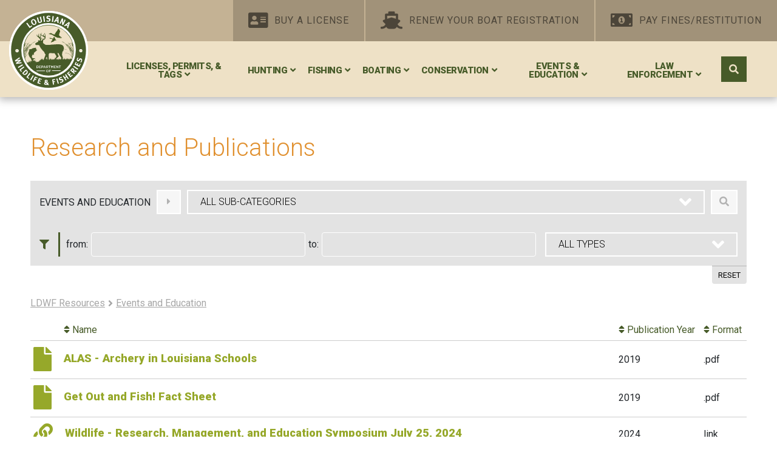

--- FILE ---
content_type: text/html;charset=UTF-8
request_url: https://www.wlf.louisiana.gov/resources/category/events-and-education
body_size: 99318
content:
<!doctype html>
<html class="no-js" lang="">

<head>
    <meta charset="utf-8">
    <meta http-equiv="x-ua-compatible" content="ie=edge">
    <meta name="viewport" content="width=device-width, initial-scale=1, shrink-to-fit=no">
    <link rel="apple-touch-icon" href="/images/icon.png">
    <link rel="stylesheet" href="/css/normalize.css">
    <link rel="stylesheet" href="/css/fontawesome.min.css?cc=10">
    <link rel="stylesheet" href="/css/main.css?v=1.18">
    
<title>Resources | Louisiana Department of Wildlife and Fisheries</title>
<meta name="description" content="The Louisiana Department of Wildlife and Fisheries is responsible for managing and protecting Louisiana’s abundant natural resources. The department issues hunting, fishing, and trapping licenses, as well as boat titles and registrations."> <meta name="google-site-verification" content="1OfCsMH8YDvK17qHMrENc8aZ24mOZ63Ib1BVHxdy-FM" />

<meta name="facebook-domain-verification" content="ifpu45cytha0xjyl7mc0cpgdc069h5" />

<!-- Google Tag Manager -->
<script>(function(w,d,s,l,i){w[l]=w[l]||[];w[l].push({'gtm.start':
new Date().getTime(),event:'gtm.js'});var f=d.getElementsByTagName(s)[0],
j=d.createElement(s),dl=l!='dataLayer'?'&l='+l:'';j.async=true;j.src=
'https://www.googletagmanager.com/gtm.js?id='+i+dl;f.parentNode.insertBefore(j,f);
})(window,document,'script','dataLayer','GTM-KNT9QR2');</script>
<!-- End Google Tag Manager -->

<!-- Global site tag (gtag.js) - Google Analytics -->
<script async src="https://www.googletagmanager.com/gtag/js?id=G-G1REC4RQWH"></script>
<script>
  window.dataLayer = window.dataLayer || [];
  function gtag(){dataLayer.push(arguments);}
  gtag('js', new Date());

  gtag('config', 'G-G1REC4RQWH');
</script>
<meta property="og:image" content="https://www.wlf.louisiana.gov/images/Opengraph_2.jpg" />

</head>
<body>
<!-- Google Tag Manager (noscript) -->
<noscript><iframe src="https://www.googletagmanager.com/ns.html?id=GTM-KNT9QR2"
height="0" width="0" style="display:none;visibility:hidden"></iframe></noscript>
<!-- End Google Tag Manager (noscript) -->
    <!--[if lte IE 9]><p class="browserupgrade">You are using an <strong>outdated</strong> browser. Please <a href="https://browsehappy.com/">upgrade your browser</a> to improve your experience and security.</p><![endif]-->
    <div id="close-menu-trigger"></div>
    <div id="search" aria-role="search">
        <form name="frm-site-search" action="/search" method="get" onSubmit="return submitSiteSearch();">
          
            <input aria-label="search text field" type="text" name="q" placeholder="search">
          
          <button type="submit" aria-label="search LDWF website"><i class="fas fa-search"></i></button>
          <button type="button" aria-label="close website search" id="search-close"><i class="fas fa-times-circle"></i></button>
        </form>
    </div>
    <header>
        <div class="container">
            <a href="/" class="logo">
                <img src="/images/ldwf-logo.svg" alt="ldwf home">
            </a>
        </div>

        <div class="top-bar">
    <a href="/buy-a-license" target="_blank"><i class="fas fa-address-card"></i>Buy A License</a>
    <a href="/boat-title-registration" target="_blank"><i class="fas fa-ship"></i>Renew Your Boat Registration</a>
    <a href="/pay-civil-fines" target="_blank"><i class="fas fa-money-bill-alt"></i>Pay Fines/Restitution</a>
</div>

  <nav id="top-nav">
    <div class="container">
  	  
        <button class="mega-trig" href="#" nav-id="196">Licenses, Permits, &amp; Tags</button>

        
          <div class="mega">
            <div class="main">
              <div class="primary">
                
                    <a href="/page/hunting-licenses-permits-tags">Hunting Licenses, Permits, and Tags</a>
                  
                    <a href="/page/trapping-licenses">Trapping Licenses</a>
                  
                    <a href="/page/recreational-fishing-licenses-and-permits">Recreational Fishing Licenses and Permits</a>
                  
                    <a href="/page/commercial-licenses-and-permits">Commercial Licenses and Permits</a>
                  
                    <a href="/page/forhirecharter-fishing-licenses-and-permits">For-Hire/Charter Fishing Licenses and Permits</a>
                  
                    <a href="/page/wmarefugeconservation-area-licenses-and-permits">WMA, Refuge, and Conservation Area Licenses and Permits</a>
                  
                    <a href="/page/special-licenses-and-permits">Special Licenses<span>Lifetime, Disability, Military, and Student</span></a>
                  
                    <a href="/page/misc-licenses-and-permits">Miscellaneous Licenses and Permits</a>
                  
              </div>

              <div class="misc">
                
                    <a href="https://www.wlf.louisiana.gov/?action=table.preview&tableID=28">LDWF License Vendors</a>
                  
                    <a href="/page/forms">Forms</a>
                  
                    <a href="/page/license-and-permit-fee-list">Fee List</a>
                  
                    <a href="/page/ldwf-hard-cards">LDWF Hard License Cards</a>
                  
                    <a href="/resources/category/licenses-and-permits/">License Statistics</a>
                  
              </div>
            </div>
            <div class="promo">
              

                  <a href="/page/ldwf-hard-cards">Hard Cards
                    <span style="background-image: url('/assets/Licenses_and_Permits/Images/Wood-duck-only.png')"></span></a>
                

                  <a href="https://www.wlf.louisiana.gov/news/ldwf-recreational-hunting-fishing-licenses-now-on-la-wallet">Your License is on LA Wallet
                    <span style="background-image: url('/assets/Homepage/Promo_Rotating_Banner/la-wallet-logo.jpg')"></span></a>
                
            </div>
          </div>
        
        <button class="mega-trig" href="#" nav-id="1">Hunting</button>

        
          <div class="mega">
            <div class="main">
              <div class="primary">
                
                    <a href="/subhome/deer">Deer</a>
                  
                    <a href="/subhome/waterfowl">Waterfowl<span>Duck, Goose, Teal, Rail, Gallinule, and Snipe</span></a>
                  
                    <a href="/subhome/dove">Dove</a>
                  
                    <a href="/subhome/woodcock">Woodcock</a>
                  
                    <a href="/subhome/small-game">Small Game<span>Quail, Rabbit, and Squirrel</span></a>
                  
                    <a href="/subhome/turkey">Turkey</a>
                  
                    <a href="/subhome/louisiana-black-bear">Louisiana Black Bear</a>
                  
                    <a href="/subhome/alligator">Alligator</a>
                  
                    <a href="/subhome/other-resident-game-birds">Other Resident Game Birds<span>Crow and Pheasant</span></a>
                  
                    <a href="/subhome/furbearers">Furbearers<span>Beaver, Bobcat, Coyote, Fox (Gray and Red), Mink, Muskrat, Nutria, Opossum, River Otter, Raccoon, and Skunk</span></a>
                  
                    <a href="/subhome/depredation-order">Depredation Order<span>Blackbird, Cowbird, and Grackle</span></a>
                  
                    <a href="/subhome/outlaw-quadrupeds">Outlaw Quadrupeds<span>Feral Hog, Coyote, and Armadillo</span></a>
                  
              </div>

              <div class="misc">
                
                    <a href="/page/hunter-and-trapper-education">Hunter and Trapper Education</a>
                  
                    <a href="/page/lottery-hunts">Lottery Hunts</a>
                  
                    <a href="/page/wmas-refuges-and-conservation-areas">WMAs, Conservation Areas, and Refuges</a>
                  
                    <a href="/page/federal-lands">Federal Lands</a>
                  
                    <a href="/page/shooting-ranges">Shooting Ranges</a>
                  
                    <a href="/page/target-range-grant-program">Shooting Range Grant Program</a>
                  
                    <a href="/page/falconry">Falconry</a>
                  
                    <a href="/page/special-licenses-and-permits">Physically Challenged Hunters</a>
                  
                    <a href="/page/hunting-and-shooting-preserves">Hunting and Shooting Preserves</a>
                  
                    <a href="/species">Species Field Guide</a>
                  
                    <a href="/resources">Research and Publications</a>
                  
                    <a href="/page/mandatory-harvest-information-program">HIP Certification</a>
                  
                    <a href="https://www.wlf.louisiana.gov/page/electronic-tags" target="_blank">Electronic Tagging</a>
                  
              </div>
            </div>
            <div class="promo">
              

                  <a href="/page/new-hunter-resources">Resources for New Hunters
                    <span style="background-image: url('/assets/Events_And_Education/Files/BOW/BOW-photo.jpg')"></span></a>
                

                  <a href="/page/cwd">Chronic Wasting Disease
                    <span style="background-image: url('/assets/Hunting/Deer/Images/Deer_Antlers_shutterstock_547188910sm.jpg')"></span></a>
                
            </div>
          </div>
        
        <button class="mega-trig" href="#" nav-id="3">Fishing</button>

        
          <div class="mega">
            <div class="main">
              <div class="primary">
                
                    <a href="/subhome/recreational-fishing">Recreational Fishing<span>Saltwater and Freshwater Finfish and Shellfish, Reptiles and Amphibians</span></a>
                  
                    <a href="/subhome/for-hire-charter">For-Hire/Charter Fishing </a>
                  
                    <a href="/subhome/commercial-fishing">Commercial Fishing</a>
                  
                    <a href="/subhome/studying-fish-populations">Studying Fish Populations<span>Sampling, Tagging, Assessments, Other Research, and Lab</span></a>
                  
                    <a href="/page/artificial-reefs">Artificial Reefs</a>
                  
                    <a href="/page/controlling-aquatic-plants-and-enhancing-freshwater-habitat">Controlling Aquatic Plants and Enhancing Freshwater Habitat</a>
                  
                    <a href="/page/freshwater-fish-hatcheries">Fish Hatcheries</a>
                  
                    <a href="https://www.wlf.louisiana.gov/page/red-snapper">Red Snapper<span>Hot Topic: Landing Estimates, Management Background, Stock Assessments, etc.</span></a>
                  
                    <a href="/page/spotted-seatrout">Spotted Seatrout<span>Learn more about the current status of spotted seatrout and potential management changes</span></a>
                  
                    <a href="/page/hot-topic-striped-bass-collaborative-anglers-project-sbcap">Striped Bass<span>Hot Topic: Striped Bass Collaborative Anglers Project (SBCAP)</span></a>
                  
              </div>

              <div class="misc">
                
                    <a href="/page/grand-isle-fisheries-research-lab">Grand Isle Fisheries Research Lab</a>
                  
                    <a href="/page/wmas-refuges-and-conservation-areas">WMAs, Refuges, and Conservation Areas</a>
                  
                    <a href="/page/federal-lands">Federal Lands</a>
                  
                    <a href="/page/fish-consumption-advisories">Fish Consumption Advisories</a>
                  
                    <a href="/page/fish-kills">Fish Kills</a>
                  
                    <a href="https://nauticalcharts.noaa.gov/" target="_blank">Nautical Charts</a>
                  
                    <a href="/page/get-out-and-fish">Get Out and Fish!</a>
                  
                    <a href="/page/family-fish-fest">Family Fish Fest</a>
                  
                    <a href="/page/fishing-workshops">Fishing Workshops</a>
                  
                    <a href="/page/aquatic-vip">Aquatic Volunteer Instructors</a>
                  
                    <a href="/page/boating-and-fishing-access-grants">Fishing Access Grants</a>
                  
                    <a href="/species">Species Field Guide</a>
                  
                    <a href="/resources">Research and Publications</a>
                  
              </div>
            </div>
            <div class="promo">
              

                  <a href="/page/hot-topic-red-drum">Red Drum
                    <span style="background-image: url('/assets/Fishing/Recreational_Fishing/Images/Juvenile-Red-Drum-being-measured-after-capture-in-trammel-nets.jpg')"></span></a>
                

                  <a href="/page/fisheries-disaster-assistance">Fisheries Disaster Assistance
                    <span style="background-image: url('/assets/Fishing/Commercial_Fishing/Images/Crab/Commercial_crabber_vessel.jpg')"></span></a>
                
            </div>
          </div>
        
        <button class="mega-trig" href="#" nav-id="4">Boating</button>

        
          <div class="mega">
            <div class="main">
              <div class="primary">
                
                    <a href="/page/title-or-register-your-boat">Title or Register Your Boat</a>
                  
                    <a href="https://www.wlf.louisiana.gov/boat-title-registration" target="_blank">Renew Your Boat Registration</a>
                  
                    <a href="/page/boat-title-and-registration-faqs">Boat Title and Registration FAQs</a>
                  
                    <a href="/page/boating-regulations">Regulations</a>
                  
                    <a href="/page/required-boating-equipment">Required Equipment</a>
                  
                    <a href="/page/boater-education">Mandatory Boater Education</a>
                  
                    <a href="/page/boating-safety">Boating Safety</a>
                  
                    <a href="/page/boat-sewage-clean-vessel-act">Boat Sewage/Clean Vessel Act Grants</a>
                  
                    <a href="/page/boating-and-fishing-access-grants">Boating Access Grants</a>
                  
              </div>

              <div class="misc">
                
                    <a href="/page/report-boat-crash-collision-or-casualty">Report a Boat Crash, Collision, or Casualty</a>
                  
                    <a href="/page/report-boat-theft">Report a Boat Theft</a>
                  
                    <a href="/page/marine-event-permit">Marine Event Permit</a>
                  
                    <a href="/resources/category/boating">Publications</a>
                  
                    <a href="/page/forms">Forms</a>
                  
              </div>
            </div>
            <div class="promo">
              

                  <a href="https://safeboatingcampaign.com/">Don&apos;t Forget Your Life Vest
                    <span style="background-image: url('/assets/Boating/Images/Boating-7--Life_jacket-Shutterstock.jpg')"></span></a>
                
            </div>
          </div>
        
        <button class="mega-trig" href="#" nav-id="11">Conservation</button>

        
          <div class="mega">
            <div class="main">
              <div class="primary">
                
                    <a href="/page/wmas-refuges-and-conservation-areas">WMAs, Refuges, and Conservation Areas</a>
                  
                    <a href="/page/private-land-management-assistance">Private Land Management Assistance</a>
                  
                    <a href="/page/redcockaded-woodpecker">Red-Cockaded Woodpecker</a>
                  
                    <a href="/page/scenic-rivers">Scenic Rivers</a>
                  
                    <a href="/subhome/whooping-crane">Whooping Crane</a>
                  
                    <a href="/page/wildlife-diversity">Protecting Wildlife Diversity<span>Rare Plant and Animal Species, Natural Communities, and Natural Areas Registry</span></a>
                  
                    <a href="/page/bats">Bats</a>
                  
              </div>

              <div class="misc">
                
                    <a href="/page/federal-lands">Federal Lands</a>
                  
                    <a href="/page/oil-spill-response">Oil Spill Response</a>
                  
                    <a href="/page/state-and-tribal-wildlife-grants">State and Tribal Wildlife Grants</a>
                  
                    <a href="/page/statewide-environmental-investigations">Statewide Environmental Investigations</a>
                  
                    <a href="/page/seismic-exploration-permits">Seismic Exploration Permitting</a>
                  
                    <a href="/species">Species Field Guide</a>
                  
                    <a href="/resources">Research and Publications </a>
                  
              </div>
            </div>
            <div class="promo">
              

                  <a href="/page/injured-orphaned-wildlife">Wildlife Rehab
                    <span style="background-image: url('/assets/Hunting/Small_Game/Images/Red-Squirrel---Shutterstock-Expanded-License.jpg')"></span></a>
                

                  <a href="/page/nuisance-wildlife-control-and-removal">Nuisance Wildlife
                    <span style="background-image: url('/assets/Conservation/Nuisance_Wildlife/Images/coyote-animal_GyN5LvF_cropped_right.jpg')"></span></a>
                
            </div>
          </div>
        
        <button class="mega-trig" href="#" nav-id="13">Events &amp; Education</button>

        
          <div class="mega">
            <div class="main">
              <div class="primary">
                
                    <a href="/page/hunter-and-trapper-education">Hunter and Trapper Education</a>
                  
                    <a href="/page/boater-education">Boater Education</a>
                  
                    <a href="/page/get-out-and-fish">Community Fishing/Get Out and Fish!</a>
                  
                    <a href="/page/fishing-workshops">Fishing Workshops</a>
                  
                    <a href="/page/resources-for-teachers">Resources for Teachers</a>
                  
                    <a href="/page/aquatic-vip">Aquatic Volunteer Instructor Program</a>
                  
                    <a href="/page/family-fish-fest">Family Fish Fest</a>
                  
                    <a href="/page/fun-camp">Families Understanding Nature (FUN) Camp</a>
                  
                    <a href="/page/nhfd">National Hunting and Fishing Day</a>
                  
                    <a href="/page/bow">Becoming an Outdoors Woman</a>
                  
                    <a href="/page/beyond-bow">Beyond Becoming an Outdoors Woman</a>
                  
                    <a href="/page/new-hunter-resources">Resources for New Hunters</a>
                  
                    <a href="/page/alas">Archery in Louisiana Schools</a>
                  
              </div>

              <div class="misc">
                
                    <a href="/page/wetshop">WETshop</a>
                  
                    <a href="/page/native-fish-in-the-classroom">Native Fish in the Classroom</a>
                  
                    <a href="/calendar/bundle/month/all-events-combined">View Event Calendar</a>
                  
                    <a href="/page/student-and-internship-opportunities">Student and Internship Opportunities</a>
                  
                    <a href="/page/youth-contests" target="_blank">Youth Contests</a>
                  
                    <a href="/page/waddill-wildlife-refuge">Waddill Wildlife Refuge</a>
                  
                    <a href="/page/woodworth-outdoor-education-center">Woodworth Outdoor Education Center</a>
                  
                    <a href="/page/freshwater-fish-hatcheries">Booker Fowler Fish Hatchery</a>
                  
                    <a href="/page/la-conservationist">Louisiana Conservationist Magazine</a>
                  
                    <a href="https://www.wlf.louisiana.gov/assets/Events_And_Education/Files/LDWF-Outreach-Programs.pdf">Summary of LDWF Outreach Programs</a>
                  
              </div>
            </div>
            <div class="promo">
              

                  <a href="https://www.wlf.louisiana.gov/page/get-out-and-fish" target="_blank">Fish a Stocked Pond
                    <span style="background-image: url('/assets/Events_And_Education/Images/gof1.jpeg')"></span></a>
                

                  <a href="/page/ldwf-nature-and-science-center-at-port-wonder">LDWF Nature and Science Center
                    <span style="background-image: url('/assets/Events_And_Education/Images/Port-Wonder/Pollinator-Garden-NSC-View.jpg')"></span></a>
                
            </div>
          </div>
        
        <button class="mega-trig" href="#" nav-id="12">Law Enforcement</button>

        
          <div class="mega">
            <div class="main">
              <div class="primary">
                
                    <a href="/page/contact-local-law-enforcement">Contact Local Law Enforcement</a>
                  
                    <a href="https://www.wlf.louisiana.gov/page/pay-civil-fines-restitution" target="_blank">Pay Civil Fines</a>
                  
                    <a href="/page/report-violation">Report a Violation</a>
                  
                    <a href="/page/report-boat-crash-collision-or-casualty">Report a Boat Crash, Collision, or Casualty</a>
                  
                    <a href="/page/report-boat-theft">Report a Boat Theft</a>
                  
                    <a href="/page/report-littering">Report Littering</a>
                  
                    <a href="/page/become-an-agent">Become an Agent</a>
                  
              </div>

              <div class="misc">
                
                    <a href="/page/louisiana-wildlife-agents-association-lwaa">Louisiana Wildlife Agents Association</a>
                  
                    <a href="https://legis.la.gov/legis/Laws_Toc.aspx?folder=130&title=56" target="_blank">Louisiana Revised Statutes Title 56</a>
                  
                    <a href="https://www.doa.la.gov/media/dw0asdgl/76.pdf" target="_blank">Louisiana Administrative Code Title 76</a>
                  
                    <a href="#">Publications</a>
                  
              </div>
            </div>
            <div class="promo">
              

                  <a href="https://www.youtube.com/watch?v=gLA1umZmeck&t=5s">Maritime Safety
                    <span style="background-image: url('/assets/Law_Enforcement/Images/BOAT3.jpg')"></span></a>
                
            </div>
          </div>
        

      <button aria-label="open search area" id="search-trigger"><i class="fas fa-search"></i></button>
      <button aria-label="open mobile menu" id="mobile-menu-trigger" class="trigger">
        <span></span>
        <span></span>
        <span></span>
      </button>
    </div>
  </nav>

  <nav id="mobile-nav" aria-label="mobile menu">
    <button aria-label="close menu"></button>
    <a class="action" href="/buy-a-license" target="_blank"><i class="fas fa-address-card"></i>Licenses/Permits</a>
    <a class="action" href="/boat-title-registration" target="_blank"><i class="fas fa-ship"></i>Renew Your Boat Registration</a>
    <a class="action" href="/pay-civil-fines" target="_blank"><i class="fas fa-money-bill-alt"></i>Pay Fines/Restitution</a>

    
      <a href="#"  nav-id="196">Licenses, Permits, &amp; Tags</a>
      
        <div class="panel" aria-label="nav panel">
          <button aria-label="close menu"></button>
          
            <a href="/page/hunting-licenses-permits-tags"  nav-id="488">Hunting Licenses, Permits, and Tags</a>
            
            <a href="/page/trapping-licenses"  nav-id="498">Trapping Licenses</a>
            
            <a href="/page/recreational-fishing-licenses-and-permits"  nav-id="454">Recreational Fishing Licenses and Permits</a>
            
            <a href="/page/commercial-licenses-and-permits"  nav-id="453">Commercial Licenses and Permits</a>
            
              <div class="panel" aria-label="nav panel">
                <button aria-label="close menu"></button>
                
                  <a href="/page/commercial-fishing-reptile-and-amphibian-collecting-licenses-and-permits"  nav-id="462">Commercial Fishing/Reptile and Amphibian Collecting</a>
                
                  <a href="/page/buyer-dealer-retailer-processor-and-transporter-licenses-and-permits"  nav-id="464">Buyer, Dealer, Retailer, Processor, and Transporter </a>
                
                  <a href="/page/trapping-licenses"  nav-id="466">Trapping</a>
                
                  <a href="/page/hunting-preserve-and-game-breeder-licenses"  nav-id="465">Hunting Preserve/Game Breeder</a>
                
                  <a href="/page/nongame-quadruped-exhibitor-and-breeder-licenses"  nav-id="463">Nongame Exhibitor/Breeder</a>
                
                </div>
              
            <a href="/page/forhirecharter-fishing-licenses-and-permits"  nav-id="452">For-Hire/Charter Fishing Licenses and Permits</a>
            
            <a href="/page/wmarefugeconservation-area-licenses-and-permits"  nav-id="456">WMA, Refuge, and Conservation Area Licenses and Permits</a>
            
            <a href="/page/special-licenses-and-permits"  nav-id="489">Special Licenses</a>
            
            <a href="/page/misc-licenses-and-permits"  nav-id="450">Miscellaneous Licenses and Permits</a>
            
            <a href="https://www.wlf.louisiana.gov/?action=table.preview&tableID=28"  nav-id="678">LDWF License Vendors</a>
            
            <a href="/page/forms"  nav-id="499">Forms</a>
            
            <a href="/page/license-and-permit-fee-list"  nav-id="500">Fee List</a>
            
            <a href="/page/ldwf-hard-cards"  nav-id="670">LDWF Hard License Cards</a>
            
            <a href="/resources/category/licenses-and-permits/"  nav-id="448">License Statistics</a>
            
            <a href="/page/ldwf-hard-cards"  nav-id="662">Hard Cards</a>
            
            <a href="https://www.wlf.louisiana.gov/news/ldwf-recreational-hunting-fishing-licenses-now-on-la-wallet"  nav-id="631">Your License is on LA Wallet</a>
            
        </div>
      
      <a href="#"  nav-id="1">Hunting</a>
      
        <div class="panel" aria-label="nav panel">
          <button aria-label="close menu"></button>
          
            <a href="/subhome/deer"  nav-id="5">Deer</a>
            
              <div class="panel" aria-label="nav panel">
                <button aria-label="close menu"></button>
                
                  <a href="/page/deer-tags"  nav-id="52">Tags</a>
                
                  <a href="/page/cwd"  nav-id="55">Chronic Wasting Disease</a>
                
                  <a href="/page/lottery-hunts-old"  nav-id="53">Lottery Hunts</a>
                
                  <a href="/page/deer-research-and-management"  nav-id="56">Research and Management</a>
                
                  <a href="/page/dmap"  nav-id="60">Deer Management Assistance Program (DMAP)</a>
                
                  <a href="/page/big-game-records"  nav-id="54">Big Game Records</a>
                
                </div>
              
            <a href="/subhome/waterfowl"  nav-id="15">Waterfowl</a>
            
              <div class="panel" aria-label="nav panel">
                <button aria-label="close menu"></button>
                
                  <a href="/page/seasons-and-regulations"  nav-id="61">Seasons and Regulations</a>
                
                  <a href="/page/lottery-hunts-old"  nav-id="67">Lottery Hunts</a>
                
                  <a href="/page/mandatory-harvest-information-program"  nav-id="62">Mandatory Harvest Information Program (HIP)</a>
                
                  <a href="/page/federal-duck-stamps"  nav-id="65">Federal Duck Stamps</a>
                
                  <a href="/page/louisiana-duck-stamp"  nav-id="66">Louisiana Duck Stamp Program</a>
                
                  <a href="/page/waterfowl-hunter-faqs"  nav-id="68">Waterfowl Hunter Frequently Asked Questions</a>
                
                  <a href="/page/migratory-bird-preservation-facility-guidelines"  nav-id="69">Migratory Bird Preservation Facility Guidelines</a>
                
                  <a href="/page/aerial-waterfowl-surveys"  nav-id="86">Aerial Waterfowl Surveys</a>
                
                  <a href="/page/wood-duck-banding"  nav-id="88">Wood Duck Banding</a>
                
                  <a href="/page/ms-flyway-council"  nav-id="476">Mississippi Flyway Council</a>
                
                  <a href="/page/nawmp"  nav-id="477">North American Waterfowl Management Plan</a>
                
                  <a href="/page/conserving-waterfowl-breeding-grounds"  nav-id="478">Conserving Waterfowl Breeding Grounds</a>
                
                  <a href="/page/wood-duck-nesting-boxes"  nav-id="479">Wood Duck Nesting Boxes</a>
                
                </div>
              
            <a href="/subhome/dove"  nav-id="48">Dove</a>
            
              <div class="panel" aria-label="nav panel">
                <button aria-label="close menu"></button>
                
                  <a href="/page/seasons-and-regulations"  nav-id="93">Seasons and Regulations</a>
                
                  <a href="/page/lottery-hunts-old"  nav-id="95">Lottery Hunts</a>
                
                  <a href="/page/mandatory-harvest-information-program"  nav-id="94">Mandatory Harvest Information Program</a>
                
                  <a href="/page/dove-fields"  nav-id="97">Dove Fields</a>
                
                  <a href="/assets/Resources/Publications/Dove/doves_of_LA_ID_and_status.pdf"  nav-id="496">Dove Identification and Status</a>
                
                  <a href="/page/migratory-bird-preservation-facility-guidelines"  nav-id="495">Migratory Bird Preservation Facility Guidelines</a>
                
                </div>
              
            <a href="/subhome/woodcock"  nav-id="47">Woodcock</a>
            
              <div class="panel" aria-label="nav panel">
                <button aria-label="close menu"></button>
                
                  <a href="/page/mandatory-harvest-information-program"  nav-id="514">Mandatory Harvest Information Program</a>
                
                  <a href="/page/woodcock-research-and-management"  nav-id="512">Research and Management</a>
                
                  <a href="/page/migratory-bird-preservation-facility-guidelines"  nav-id="516">Migratory Bird Preservation Facility Guidelines</a>
                
                </div>
              
            <a href="/subhome/small-game"  nav-id="16">Small Game</a>
            
              <div class="panel" aria-label="nav panel">
                <button aria-label="close menu"></button>
                
                  <a href="/page/seasons-and-regulations"  nav-id="103">Seasons and Regulations</a>
                
                  <a href="/page/small-game-research-and-management"  nav-id="104">Research and Management</a>
                
                </div>
              
            <a href="/subhome/turkey"  nav-id="17">Turkey</a>
            
              <div class="panel" aria-label="nav panel">
                <button aria-label="close menu"></button>
                
                  <a href="/page/seasons-and-regulations"  nav-id="107">Seasons and Regulations</a>
                
                  <a href="https://storymaps.arcgis.com/stories/81c20aa4e4524fbcbecc2c426d9d3e2a" target="_blank" nav-id="641">Wild Turkey Population Survey</a>
                
                  <a href="/page/turkey-tags"  nav-id="111">Tags</a>
                
                  <a href="/page/lottery-hunts-old"  nav-id="110">Lottery Hunts</a>
                
                  <a href="/page/turkey-research-and-management"  nav-id="108">Research and Management</a>
                
                  <a href="/page/big-game-records"  nav-id="109">Big Game Records</a>
                
                </div>
              
            <a href="/subhome/louisiana-black-bear"  nav-id="198">Louisiana Black Bear</a>
            
              <div class="panel" aria-label="nav panel">
                <button aria-label="close menu"></button>
                
                  <a href="/page/black-bear-hunting-lottery"  nav-id="664">Louisiana Black Bear Hunting Lottery</a>
                
                  <a href="/page/support-black-bear-conservation"  nav-id="517">Support Black Bear Conservation</a>
                
                  <a href="/page/louisiana-bear-wise"  nav-id="518">Louisiana Bear Wise</a>
                
                </div>
              
            <a href="/subhome/alligator"  nav-id="19">Alligator</a>
            
              <div class="panel" aria-label="nav panel">
                <button aria-label="close menu"></button>
                
                  <a href="/page/alligator-hunting"  nav-id="35">Hunting</a>
                
                  <a href="/page/nuisance-alligators"  nav-id="574">Nuisance Alligators</a>
                
                  <a href="https://www.wlf.louisiana.gov/species/detail/american-alligator"  nav-id="609">Species Profile</a>
                
                  <a href="/page/alligator-management"  nav-id="116">Management</a>
                
                  <a href="/page/alligator-meat"  nav-id="610">Alligator Meat</a>
                
                  <a href="/page/alligator-industry-contacts"  nav-id="613">Alligator Industry Contacts</a>
                
                  <a href="/page/alligator-retailers"  nav-id="618">Alligator Retailers</a>
                
                  <a href="/page/alligator-tanneries"  nav-id="619">Alligator Tanneries</a>
                
                  <a href="/page/alligator-hide-care"  nav-id="614">Alligator Hide Care</a>
                
                  <a href="https://www.wlf.louisiana.gov/page/louisiana-alligator-advisory-council"  nav-id="575">Alligator Advisory Council</a>
                
                </div>
              
            <a href="/subhome/other-resident-game-birds"  nav-id="18">Other Resident Game Birds</a>
            
            <a href="/subhome/furbearers"  nav-id="20">Furbearers</a>
            
              <div class="panel" aria-label="nav panel">
                <button aria-label="close menu"></button>
                
                  <a href="/page/nutria"  nav-id="675">Nutria</a>
                
                  <a href="https://www.wlf.louisiana.gov/page/louisiana-fur-advisory-council"  nav-id="122">Fur Advisory Council</a>
                
                </div>
              
            <a href="/subhome/depredation-order"  nav-id="654">Depredation Order</a>
            
            <a href="/subhome/outlaw-quadrupeds"  nav-id="21">Outlaw Quadrupeds</a>
            
              <div class="panel" aria-label="nav panel">
                <button aria-label="close menu"></button>
                
                  <a href="/page/feral-hogs"  nav-id="555">Feral Hogs</a>
                
                  <a href="/page/feral-hog-task-force"  nav-id="497">Feral Hog Task Force</a>
                
                </div>
              
            <a href="/page/hunter-and-trapper-education"  nav-id="484">Hunter and Trapper Education</a>
            
            <a href="/page/lottery-hunts"  nav-id="50">Lottery Hunts</a>
            
            <a href="/page/wmas-refuges-and-conservation-areas"  nav-id="22">WMAs, Conservation Areas, and Refuges</a>
            
            <a href="/page/federal-lands"  nav-id="467">Federal Lands</a>
            
            <a href="/page/shooting-ranges"  nav-id="468">Shooting Ranges</a>
            
            <a href="/page/target-range-grant-program"  nav-id="648">Shooting Range Grant Program</a>
            
            <a href="/page/falconry"  nav-id="26">Falconry</a>
            
            <a href="/page/special-licenses-and-permits"  nav-id="213">Physically Challenged Hunters</a>
            
            <a href="/page/hunting-and-shooting-preserves"  nav-id="27">Hunting and Shooting Preserves</a>
            
            <a href="/species"  nav-id="594">Species Field Guide</a>
            
            <a href="/resources"  nav-id="28">Research and Publications</a>
            
            <a href="/page/mandatory-harvest-information-program"  nav-id="592">HIP Certification</a>
            
            <a href="/page/new-hunter-resources"  nav-id="625">Resources for New Hunters</a>
            
            <a href="/page/cwd"  nav-id="30">Chronic Wasting Disease</a>
            
            <a href="https://www.wlf.louisiana.gov/page/electronic-tags" target="_blank" nav-id="446">Electronic Tagging</a>
            
        </div>
      
      <a href="#"  nav-id="3">Fishing</a>
      
        <div class="panel" aria-label="nav panel">
          <button aria-label="close menu"></button>
          
            <a href="/subhome/recreational-fishing"  nav-id="71">Recreational Fishing</a>
            
              <div class="panel" aria-label="nav panel">
                <button aria-label="close menu"></button>
                
                  <a href="/page/recreational-fishing-licenses-and-permits"  nav-id="124">Licenses and Permits</a>
                
                  <a href="/page/seasons-and-regulations"  nav-id="125">Seasons and Regulations</a>
                
                  <a href="/page/boundaries"  nav-id="126">Boundaries (Saltwater/Freshwater and State/Federal)</a>
                
                  <a href="/page/recreational-saltwater-finfish"  nav-id="127">Saltwater Finfish</a>
                
                  <a href="/page/recreational-crab-oyster-shrimp"  nav-id="130">Crab, Oyster, and Shrimp</a>
                
                  <a href="/page/recreational-freshwater-finfish-and-crawfish"  nav-id="133">Freshwater Finfish and Crawfish</a>
                
                  <a href="/page/latrip"  nav-id="639">Louisiana Annual Tournament Report Information Project (LATRIP)</a>
                
                  <a href="/page/recreational-reptile-and-amphibian-collecting"  nav-id="241">Reptiles and Amphibians</a>
                
                  <a href="/page/best-fishing-practices"  nav-id="589">Best Fishing Practices</a>
                
                  <a href="/page/lacreel"  nav-id="242">Saltwater Recreational Catch/LA Creel</a>
                
                  <a href="/page/louisiana-catch-and-cook"  nav-id="529">Louisiana Catch and Cook</a>
                
                  <a href="https://louisianaoutdoorwriters.com/awards-records/fish-hunt-records/" target="_blank" nav-id="243">State Fish Records </a>
                
                </div>
              
            <a href="/subhome/for-hire-charter"  nav-id="72">For-Hire/Charter Fishing </a>
            
              <div class="panel" aria-label="nav panel">
                <button aria-label="close menu"></button>
                
                  <a href="/page/charter-license-search"  nav-id="554">Charter Captain Search</a>
                
                </div>
              
            <a href="/subhome/commercial-fishing"  nav-id="73">Commercial Fishing</a>
            
              <div class="panel" aria-label="nav panel">
                <button aria-label="close menu"></button>
                
                  <a href="/subhome/commercial-crab"  nav-id="246">Crab</a>
                
                  <a href="/subhome/commercial-oyster"  nav-id="252">Oyster</a>
                
                  <a href="/subhome/commercial-shrimp"  nav-id="251">Shrimp</a>
                
                  <a href="/subhome/commercial-saltwater-finfish"  nav-id="247">Saltwater Finfish</a>
                
                  <a href="/subhome/commercial-freshwater-finfish"  nav-id="248">Freshwater Finfish</a>
                
                  <a href="/subhome/commercial-crawfish"  nav-id="249">Crawfish</a>
                
                  <a href="/subhome/commercial-reptile-and-amphibian-collecting"  nav-id="250">Reptiles and Amphibians</a>
                
                  <a href="/subhome/dealers-retailers-processors-and-transporters"  nav-id="287">Dealers, Retailers, Processors, and Transporters</a>
                
                  <a href="/page/trip-tickets"  nav-id="290">Report Purchases/Sales of Catch (Trip Tickets)</a>
                
                  <a href="/page/fisheries-disaster-assistance"  nav-id="598">Fisheries Disaster Assistance</a>
                
                  <a href="https://www.lafisheriesforward.org/" target="_blank" nav-id="292">Louisiana Fisheries Forward</a>
                
                  <a href="/page/louisiana-certified-seafood" target="_blank" nav-id="291">Louisiana Certified Seafood</a>
                
                </div>
              
            <a href="/subhome/studying-fish-populations"  nav-id="74">Studying Fish Populations</a>
            
              <div class="panel" aria-label="nav panel">
                <button aria-label="close menu"></button>
                
                  <a href="/page/fish-sampling"  nav-id="293">Fish Sampling</a>
                
                  <a href="/page/fisheries-lab-studies"  nav-id="490">Age and Growth, Reproductive, and Genetic Studies</a>
                
                  <a href="/page/fish-tagging"  nav-id="295">Fish Tagging</a>
                
                  <a href="/page/assessing-fish-and-shellfish-populations"  nav-id="294">Assessing Fish Populations</a>
                
                  <a href="/resources"  nav-id="304">Research and Publications</a>
                
                </div>
              
            <a href="/page/artificial-reefs"  nav-id="531">Artificial Reefs</a>
            
              <div class="panel" aria-label="nav panel">
                <button aria-label="close menu"></button>
                
                  <a href="/page/artificial-reef-council"  nav-id="532">Artificial Reef Council</a>
                
                </div>
              
            <a href="/page/controlling-aquatic-plants-and-enhancing-freshwater-habitat"  nav-id="307">Controlling Aquatic Plants and Enhancing Freshwater Habitat</a>
            
              <div class="panel" aria-label="nav panel">
                <button aria-label="close menu"></button>
                
                  <a href="https://fs30.formsite.com/Jfroeba/form85/index.html"  nav-id="577">Apply for Assistance with Invasive Aquatic Vegetation on Lake Bistineau</a>
                
                  <a href="/resources/category/freshwater-inland-fish/2"  nav-id="312">Aquatic Vegetation Control Plans</a>
                
                </div>
              
            <a href="/page/freshwater-fish-hatcheries"  nav-id="305">Fish Hatcheries</a>
            
            <a href="/page/grand-isle-fisheries-research-lab"  nav-id="530">Grand Isle Fisheries Research Lab</a>
            
            <a href="/page/wmas-refuges-and-conservation-areas"  nav-id="77">WMAs, Refuges, and Conservation Areas</a>
            
            <a href="/page/federal-lands"  nav-id="470">Federal Lands</a>
            
            <a href="/page/fish-consumption-advisories"  nav-id="79">Fish Consumption Advisories</a>
            
            <a href="/page/fish-kills"  nav-id="85">Fish Kills</a>
            
            <a href="https://nauticalcharts.noaa.gov/" target="_blank" nav-id="80">Nautical Charts</a>
            
            <a href="/page/get-out-and-fish"  nav-id="78">Get Out and Fish!</a>
            
            <a href="/page/family-fish-fest"  nav-id="615">Family Fish Fest</a>
            
            <a href="/page/fishing-workshops"  nav-id="209">Fishing Workshops</a>
            
            <a href="/page/aquatic-vip"  nav-id="210">Aquatic Volunteer Instructors</a>
            
            <a href="/page/boating-and-fishing-access-grants"  nav-id="487">Fishing Access Grants</a>
            
            <a href="/species"  nav-id="595">Species Field Guide</a>
            
            <a href="/resources"  nav-id="82">Research and Publications</a>
            
            <a href="https://www.wlf.louisiana.gov/page/red-snapper"  nav-id="601">Red Snapper</a>
            
            <a href="/page/spotted-seatrout"  nav-id="553">Spotted Seatrout</a>
            
            <a href="/page/hot-topic-striped-bass-collaborative-anglers-project-sbcap"  nav-id="669">Striped Bass</a>
            
            <a href="/page/hot-topic-red-drum"  nav-id="645">Red Drum</a>
            
            <a href="/page/fisheries-disaster-assistance"  nav-id="655">Fisheries Disaster Assistance</a>
            
        </div>
      
      <a href="#"  nav-id="4">Boating</a>
      
        <div class="panel" aria-label="nav panel">
          <button aria-label="close menu"></button>
          
            <a href="/page/title-or-register-your-boat"  nav-id="135">Title or Register Your Boat</a>
            
            <a href="https://www.wlf.louisiana.gov/boat-title-registration" target="_blank" nav-id="562">Renew Your Boat Registration</a>
            
            <a href="/page/boat-title-and-registration-faqs"  nav-id="642">Boat Title and Registration FAQs</a>
            
            <a href="/page/boating-regulations"  nav-id="136">Regulations</a>
            
            <a href="/page/required-boating-equipment"  nav-id="137">Required Equipment</a>
            
            <a href="/page/boater-education"  nav-id="138">Mandatory Boater Education</a>
            
              <div class="panel" aria-label="nav panel">
                <button aria-label="close menu"></button>
                
                  <a href="/page/rental-boating-safety-and-education-video"  nav-id="646">Rental Boating Safety and Education Video</a>
                
                  <a href="/page/volunteer-boater-education-instructors"  nav-id="211">Volunteer Instructors</a>
                
                </div>
              
            <a href="/page/boating-safety"  nav-id="142">Boating Safety</a>
            
            <a href="/page/boat-sewage-clean-vessel-act"  nav-id="143">Boat Sewage/Clean Vessel Act Grants</a>
            
            <a href="/page/boating-and-fishing-access-grants"  nav-id="486">Boating Access Grants</a>
            
            <a href="/page/report-boat-crash-collision-or-casualty"  nav-id="139">Report a Boat Crash, Collision, or Casualty</a>
            
            <a href="/page/report-boat-theft"  nav-id="141">Report a Boat Theft</a>
            
              <div class="panel" aria-label="nav panel">
                <button aria-label="close menu"></button>
                
                  <a href="/page/preventing-boat-theft"  nav-id="212">Preventing Boat Theft</a>
                
                </div>
              
            <a href="/page/marine-event-permit"  nav-id="140">Marine Event Permit</a>
            
            <a href="/resources/category/boating"  nav-id="144">Publications</a>
            
            <a href="/page/forms"  nav-id="666">Forms</a>
            
            <a href="https://safeboatingcampaign.com/"  nav-id="170">Don&apos;t Forget Your Life Vest</a>
            
        </div>
      
      <a href="#"  nav-id="11">Conservation</a>
      
        <div class="panel" aria-label="nav panel">
          <button aria-label="close menu"></button>
          
            <a href="/page/wmas-refuges-and-conservation-areas"  nav-id="338">WMAs, Refuges, and Conservation Areas</a>
            
              <div class="panel" aria-label="nav panel">
                <button aria-label="close menu"></button>
                
                  <a href="/page/wma-gis-data-download"  nav-id="604">WMA GIS Data Download</a>
                
                  <a href="/page/acadiana-conservation-corridor"  nav-id="343">Acadiana Conservation Corridor WMA</a>
                
                  <a href="/page/alexander-state-forest"  nav-id="350">Alexander State Forest WMA</a>
                
                  <a href="/page/atchafalaya-delta"  nav-id="373">Atchafalaya Delta WMA</a>
                
                  <a href="/page/attakapas-island"  nav-id="375">Attakapas Island WMA</a>
                
                  <a href="/page/bayou-macon"  nav-id="374">Bayou Macon WMA</a>
                
                  <a href="/page/bayou-pierre"  nav-id="372">Bayou Pierre WMA</a>
                
                  <a href="/page/ben-lilly-conservation-area"  nav-id="409">Ben Lilly Conservation Area</a>
                
                  <a href="/page/big-colewa-bayou"  nav-id="371">Big Colewa Bayou WMA</a>
                
                  <a href="/page/big-lake"  nav-id="370">Big Lake WMA</a>
                
                  <a href="/page/biloxi"  nav-id="369">Biloxi WMA</a>
                
                  <a href="/page/bodcau"  nav-id="368">Bodcau WMA</a>
                
                  <a href="/page/bogue-chitto-wma"  nav-id="676">Bogue Chitto WMA</a>
                
                  <a href="/page/buckhorn"  nav-id="366">Buckhorn WMA</a>
                
                  <a href="/page/boeuf"  nav-id="367">Boeuf WMA</a>
                
                  <a href="/page/bussey-brake"  nav-id="591">Bussey Brake WMA</a>
                
                  <a href="/page/clear-creek"  nav-id="364">Clear Creek WMA</a>
                
                  <a href="/page/dewey-w-wills"  nav-id="363">Dewey W. Wills WMA</a>
                
                  <a href="/page/elmers-island"  nav-id="399">Elmer’s Island Wildlife Refuge</a>
                
                  <a href="/page/elm-hall"  nav-id="361">Elm Hall WMA</a>
                
                  <a href="/page/elbow-slough"  nav-id="362">Elbow Slough WMA</a>
                
                  <a href="/page/camp-beauregard-formerly-esler-field"  nav-id="365">Camp Beauregard (formerly Esler Field) WMA</a>
                
                  <a href="/page/flatwoods-savanna"  nav-id="677">Flatwoods Savanna WMA</a>
                
                  <a href="/page/floy-ward-mcelroy"  nav-id="360">Floy Ward McElroy WMA</a>
                
                  <a href="/page/fort-polk-north"  nav-id="388">Fort Polk North WMA</a>
                
                  <a href="/page/fort-polk-vernon"  nav-id="359">Fort Polk-Vernon WMA</a>
                
                  <a href="/page/grassy-lake"  nav-id="358">Grassy Lake WMA</a>
                
                  <a href="/page/hutchinson-creek"  nav-id="357">Hutchinson Creek WMA</a>
                
                  <a href="/page/isle-dernieres-barrier-islands-refuge"  nav-id="400">Isle Dernieres Barrier Islands Refuge </a>
                
                  <a href="/page/jc-sonny-gilbert"  nav-id="356">J.C. “Sonny” Gilbert WMA</a>
                
                  <a href="/page/john-franks"  nav-id="643">John Franks WMA</a>
                
                  <a href="/page/joyce"  nav-id="355">Joyce WMA</a>
                
                  <a href="/page/lake-boeuf"  nav-id="354">Lake Boeuf WMA</a>
                
                  <a href="/page/lake-ramsay-savannah"  nav-id="353">Lake Ramsay WMA</a>
                
                  <a href="/page/little-river"  nav-id="352">Little River WMA</a>
                
                  <a href="/page/loggy-bayou"  nav-id="351">Loggy Bayou WMA</a>
                
                  <a href="/page/manchac"  nav-id="377">Manchac WMA</a>
                
                  <a href="/page/marsh-bayou"  nav-id="392">Marsh Bayou WMA</a>
                
                  <a href="/page/marsh-island-refuge"  nav-id="402">Marsh Island Wildlife Refuge</a>
                
                  <a href="/page/maurepas-swamp"  nav-id="391">Maurepas Swamp WMA</a>
                
                  <a href="/page/passaloutre"  nav-id="390">Pass-a-Loutre WMA</a>
                
                  <a href="/page/pearl-river"  nav-id="389">Pearl River WMA</a>
                
                  <a href="/page/pointeauxchenes"  nav-id="387">Pointe-aux-Chenes WMA</a>
                
                  <a href="/page/pomme-de-terre"  nav-id="386">Pomme de Terre WMA</a>
                
                  <a href="/page/queen-bess-island"  nav-id="580">Queen Bess Island Wildilfe Refuge</a>
                
                  <a href="/page/richard-k-yancey"  nav-id="385">Richard K. Yancey WMA</a>
                
                  <a href="/page/rockefeller-wildlife-refuge"  nav-id="404">Rockefeller Wildlife Refuge</a>
                
                  <a href="/page/russell-sage"  nav-id="384">Russell Sage WMA</a>
                
                  <a href="/page/sabine"  nav-id="382">Sabine WMA</a>
                
                  <a href="/page/sabine-island"  nav-id="383">Sabine Island WMA</a>
                
                  <a href="/page/st-tammany-wildlife-refuge"  nav-id="403">St. Tammany Wildlife Refuge</a>
                
                  <a href="/page/salvador-timken"  nav-id="381">Salvador/Timken WMA</a>
                
                  <a href="/page/sandy-hollow"  nav-id="380">Sandy Hollow WMA</a>
                
                  <a href="/page/sherburne"  nav-id="379">Sherburne WMA</a>
                
                  <a href="/page/soda-lake"  nav-id="378">Soda Lake WMA</a>
                
                  <a href="/page/spring-bayou"  nav-id="394">Spring Bayou WMA</a>
                
                  <a href="/page/state-wildlife-refuge"  nav-id="401">State Wildlife Refuge</a>
                
                  <a href="/page/tangipahoa-parish-school-board"  nav-id="398">Tangipahoa Parish School Board WMA</a>
                
                  <a href="/page/thistlethwaite"  nav-id="397">Thistlethwaite WMA</a>
                
                  <a href="/page/tunica-hills"  nav-id="396">Tunica Hills WMA</a>
                
                  <a href="/page/waddill-wildlife-refuge"  nav-id="581">Waddill Wildlife Refuge</a>
                
                  <a href="/page/walnut-hill"  nav-id="395">Walnut Hill WMA</a>
                
                  <a href="/page/west-bay"  nav-id="393">West Bay WMA</a>
                
                  <a href="/page/white-lake-wetlands-conservation-area"  nav-id="408">White Lake Wetlands Conservation Area</a>
                
                </div>
              
            <a href="/page/private-land-management-assistance"  nav-id="157">Private Land Management Assistance</a>
            
            <a href="/page/redcockaded-woodpecker"  nav-id="199">Red-Cockaded Woodpecker</a>
            
            <a href="/page/scenic-rivers"  nav-id="146">Scenic Rivers</a>
            
              <div class="panel" aria-label="nav panel">
                <button aria-label="close menu"></button>
                
                  <a href="/page/scenic-rivers-descriptions-and-map"  nav-id="320">Descriptions and Map</a>
                
                  <a href="/page/scenic-rivers-prohibited-activities"  nav-id="322">Prohibited Activities</a>
                
                  <a href="/page/scenic-rivers-permits"  nav-id="323">Permits</a>
                
                  <a href="/page/scenic-rivers-faqs"  nav-id="326">FAQs</a>
                
                </div>
              
            <a href="/subhome/whooping-crane"  nav-id="200">Whooping Crane</a>
            
              <div class="panel" aria-label="nav panel">
                <button aria-label="close menu"></button>
                
                  <a href="/page/support-whooping-crane-conservation"  nav-id="523">Support Whooping Crane Conservation</a>
                
                  <a href="/page/report-a-whooping-crane-sighting-or-violation"  nav-id="524">Report a Whooping Crane Sighting or Violation</a>
                
                  <a href="/page/whooping-crane-reintroduction-faqs"  nav-id="525">Reintroduction FAQs</a>
                
                </div>
              
            <a href="/page/wildlife-diversity"  nav-id="154">Protecting Wildlife Diversity</a>
            
              <div class="panel" aria-label="nav panel">
                <button aria-label="close menu"></button>
                
                  <a href="/page/species-of-greatest-conservation-need"  nav-id="327">Species of Greatest Conservation Need</a>
                
                  <a href="/page/rare-threatened-and-endangered-ranks-and-statuses"  nav-id="521">Rare, Threatened, and Endangered Ranks and Statuses</a>
                
                  <a href="/page/rare-species-and-natural-communities-by-parish"  nav-id="550">Rare Species and Natural Community Tracking Lists by Parish</a>
                
                  <a href="/page/natural-communities"  nav-id="330">Natural Communities</a>
                
                  <a href="/page/natural-areas-registry"  nav-id="328">Natural Areas Registry</a>
                
                  <a href="/page/request-wildlife-diversity-project-review-or-digital-data"  nav-id="329">Request Wildlife Diversity Project Review or Digital Data</a>
                
                  <a href="/page/kisatchie-national-forest-longleaf-pine-flatwoods-savanna-restoration-project"  nav-id="647">USFS and LDWF Longleaf Pine Flatwoods Savanna Restoration</a>
                
                </div>
              
            <a href="/page/bats"  nav-id="607">Bats</a>
            
              <div class="panel" aria-label="nav panel">
                <button aria-label="close menu"></button>
                
                  <a href="/page/white-nose-syndrome"  nav-id="608">White-Nose Syndrome</a>
                
                </div>
              
            <a href="/page/federal-lands"  nav-id="571">Federal Lands</a>
            
            <a href="/page/oil-spill-response"  nav-id="151">Oil Spill Response</a>
            
            <a href="/page/state-and-tribal-wildlife-grants"  nav-id="150">State and Tribal Wildlife Grants</a>
            
              <div class="panel" aria-label="nav panel">
                <button aria-label="close menu"></button>
                
                  <a href="/assets/Resources/Publications/Wildlife_Action_Plans/Wildlife_Action_Plan_2015.pdf" target="_blank" nav-id="336">Wildlife Action Plan</a>
                
                  <a href="/page/completed-and-ongoing-louisiana-swg-projects"  nav-id="337">Grant Projects</a>
                
                </div>
              
            <a href="/page/statewide-environmental-investigations"  nav-id="149">Statewide Environmental Investigations</a>
            
            <a href="/page/seismic-exploration-permits"  nav-id="147">Seismic Exploration Permitting</a>
            
            <a href="/species"  nav-id="218">Species Field Guide</a>
            
            <a href="/resources"  nav-id="148">Research and Publications </a>
            
            <a href="/page/injured-orphaned-wildlife"  nav-id="593">Wildlife Rehab</a>
            
              <div class="panel" aria-label="nav panel">
                <button aria-label="close menu"></button>
                
                  <a href="/page/permitted-wildlife-rehabilitators"  nav-id="331">Permitted Wildlife Rehabilitators</a>
                
                  <a href="/page/approved-wildlife-rehabilitation-courses"  nav-id="332">Approved Wildlife Rehabilitation Courses</a>
                
                </div>
              
            <a href="/page/nuisance-wildlife-control-and-removal"  nav-id="217">Nuisance Wildlife</a>
            
              <div class="panel" aria-label="nav panel">
                <button aria-label="close menu"></button>
                
                  <a href="/page/nuisance-wildlife-control-operator-list"  nav-id="519">Nuisance Wildlife Control Operator List</a>
                
                  <a href="/page/nuisance-alligators"  nav-id="334">Nuisance Alligators</a>
                
                  <a href="/page/nuisance-nutrias-and-beavers"  nav-id="333">Nuisance Nutria and Beavers</a>
                
                  <a href="/subhome/outlaw-quadrupeds"  nav-id="556">Outlaw Quadrupeds (Feral Hogs, Coyotes, and Armadillos) </a>
                
                </div>
              
        </div>
      
      <a href="#"  nav-id="13">Events &amp; Education</a>
      
        <div class="panel" aria-label="nav panel">
          <button aria-label="close menu"></button>
          
            <a href="/page/hunter-and-trapper-education"  nav-id="173">Hunter and Trapper Education</a>
            
            <a href="/page/boater-education"  nav-id="179">Boater Education</a>
            
              <div class="panel" aria-label="nav panel">
                <button aria-label="close menu"></button>
                
                  <a href="/page/volunteer-boater-education-instructors"  nav-id="433">Volunteer Instructors</a>
                
                </div>
              
            <a href="/page/get-out-and-fish"  nav-id="172">Community Fishing/Get Out and Fish!</a>
            
            <a href="/page/fishing-workshops"  nav-id="206">Fishing Workshops</a>
            
            <a href="/page/resources-for-teachers"  nav-id="201">Resources for Teachers</a>
            
              <div class="panel" aria-label="nav panel">
                <button aria-label="close menu"></button>
                
                  <a href="/page/teacher-activity-books-aquatic-clinics"  nav-id="674">Teacher Activity Books</a>
                
                </div>
              
            <a href="/page/aquatic-vip"  nav-id="205">Aquatic Volunteer Instructor Program</a>
            
            <a href="/page/wetshop"  nav-id="672">WETshop</a>
            
            <a href="/page/native-fish-in-the-classroom"  nav-id="673">Native Fish in the Classroom</a>
            
            <a href="/page/family-fish-fest"  nav-id="616">Family Fish Fest</a>
            
            <a href="/page/fun-camp"  nav-id="183">Families Understanding Nature (FUN) Camp</a>
            
            <a href="/page/nhfd"  nav-id="207">National Hunting and Fishing Day</a>
            
            <a href="/page/bow"  nav-id="182">Becoming an Outdoors Woman</a>
            
            <a href="/page/beyond-bow"  nav-id="590">Beyond Becoming an Outdoors Woman</a>
            
            <a href="/page/new-hunter-resources"  nav-id="626">Resources for New Hunters</a>
            
            <a href="/page/alas"  nav-id="203">Archery in Louisiana Schools</a>
            
            <a href="/calendar/bundle/month/all-events-combined"  nav-id="660">View Event Calendar</a>
            
            <a href="/page/student-and-internship-opportunities"  nav-id="597">Student and Internship Opportunities</a>
            
            <a href="/page/youth-contests" target="_blank" nav-id="181">Youth Contests</a>
            
            <a href="/page/waddill-wildlife-refuge"  nav-id="582">Waddill Wildlife Refuge</a>
            
            <a href="/page/woodworth-outdoor-education-center"  nav-id="583">Woodworth Outdoor Education Center</a>
            
            <a href="/page/freshwater-fish-hatcheries"  nav-id="585">Booker Fowler Fish Hatchery</a>
            
            <a href="/page/la-conservationist"  nav-id="627">Louisiana Conservationist Magazine</a>
            
              <div class="panel" aria-label="nav panel">
                <button aria-label="close menu"></button>
                
                  <a href="https://www.wlf.louisiana.gov/communication/subscribe?email="  nav-id="630">Subscribe</a>
                
                  <a href="/page/conservationist-pick-up-locations"  nav-id="628">Pick Up Locations</a>
                
                  <a href="/page/349"  nav-id="629">Recipes</a>
                
                </div>
              
            <a href="https://www.wlf.louisiana.gov/page/get-out-and-fish" target="_blank" nav-id="186">Fish a Stocked Pond</a>
            
            <a href="https://www.wlf.louisiana.gov/assets/Events_And_Education/Files/LDWF-Outreach-Programs.pdf"  nav-id="640">Summary of LDWF Outreach Programs</a>
            
            <a href="/page/ldwf-nature-and-science-center-at-port-wonder"  nav-id="671">LDWF Nature and Science Center</a>
            
        </div>
      
      <a href="#"  nav-id="12">Law Enforcement</a>
      
        <div class="panel" aria-label="nav panel">
          <button aria-label="close menu"></button>
          
            <a href="/page/contact-local-law-enforcement"  nav-id="164">Contact Local Law Enforcement</a>
            
            <a href="https://www.wlf.louisiana.gov/page/pay-civil-fines-restitution" target="_blank" nav-id="158">Pay Civil Fines</a>
            
            <a href="/page/report-violation"  nav-id="168">Report a Violation</a>
            
            <a href="/page/report-boat-crash-collision-or-casualty"  nav-id="167">Report a Boat Crash, Collision, or Casualty</a>
            
            <a href="/page/report-boat-theft"  nav-id="166">Report a Boat Theft</a>
            
            <a href="/page/report-littering"  nav-id="165">Report Littering</a>
            
            <a href="/page/become-an-agent"  nav-id="163">Become an Agent</a>
            
            <a href="/page/louisiana-wildlife-agents-association-lwaa"  nav-id="650">Louisiana Wildlife Agents Association</a>
            
            <a href="https://legis.la.gov/legis/Laws_Toc.aspx?folder=130&title=56" target="_blank" nav-id="162">Louisiana Revised Statutes Title 56</a>
            
            <a href="https://www.doa.la.gov/media/dw0asdgl/76.pdf" target="_blank" nav-id="161">Louisiana Administrative Code Title 76</a>
            
            <a href="#"  nav-id="159">Publications</a>
            
            <a href="https://www.youtube.com/watch?v=gLA1umZmeck&t=5s"  nav-id="185">Maritime Safety</a>
            
        </div>
      
    <div id="mobile-nav-screen"></div>
  </nav>

    </header>

    
<main>
  <div class="container">
    <div class="row">
      <div class="col">
        <h1 class="page-title">Research and Publications</h1>
      </div>
    </div>
  </div>
  <div id="resources" class="second-layer container">
    <nav class="options">
      <section class="toggle">
        <span>filter</span> <i class="fas fa-times-circle"></i> <i class="fas fa-chevron-circle-down"></i>
      </section>
      <section class="filter-bar">
        <form class="navigate" onsubmit="return false;">
          <div id="firstLevel">
            <span></span>
            <div class="select-custom">
              <select name="mainCategoryID">
                <option value="0">ALL CATEGORIES</option>
                
                    <option value="alligator">Alligator</option>
                  
                    <option value="annual-reports">Annual Reports</option>
                  
                    <option value="ALAS">Archery in Louisiana Schools</option>
                  
                    <option value="artificial-reefs">Artificial Reefs</option>
                  
                    <option value="artificial-reef-council">Artificial Reef Council</option>
                  
                    <option value="bats">Bats</option>
                  
                    <option value="black-bear">Black Bear</option>
                  
                    <option value="boating">Boating</option>
                  
                    <option value="commercial-fishingseafood">Commercial Fishing/Seafood</option>
                  
                    <option value="commission-action-items">Commission Action Items</option>
                  
                    <option value="commission-meeting-minutes">Commission Meeting Minutes and Video</option>
                  
                    <option value="crab">Crab</option>
                  
                    <option value="crab-task-force">Crab Task Force</option>
                  
                    <option value="crawfish">Crawfish</option>
                  
                    <option value="deer">Deer</option>
                  
                    <option value="dove">Dove</option>
                  
                    <option value="economics">Economics</option>
                  
                    <option value="events-and-education" selected>Events and Education</option>
                  
                    <option value="feral-hogs">Feral Hogs</option>
                  
                    <option value="finfish-task-force">Finfish Task Force</option>
                  
                    <option value="freshwater-inland-fish">Freshwater/Inland Fish</option>
                  
                    <option value="furbearers">Furbearers</option>
                  
                    <option value="geaux_fish_ldwf-angling-insider">Geaux Fish! LDWF Angling Insider</option>
                  
                    <option value="hunting">Hunting</option>
                  
                    <option value="invasive-species">Invasive Species</option>
                  
                    <option value="landowner-assistance">Landowner Assistance</option>
                  
                    <option value="licenses-and-permits">Licenses and Permits</option>
                  
                    <option value="louisiana-outdoors-forever-meeting-archive">Louisiana Outdoors Forever Meeting Archive</option>
                  
                    <option value="louisiana-pine-snake">Louisiana Pine Snake</option>
                  
                    <option value="marine-fishery-management-plans">Marine Fishery Management Plans</option>
                  
                    <option value="natural-areas-registry-newsletter">Natural Areas Registry Newsletter</option>
                  
                    <option value="natural-and-scenic-rivers">Natural and Scenic Rivers</option>
                  
                    <option value="oyster">Oyster</option>
                  
                    <option value="oyster-task-force">Oyster Task Force</option>
                  
                    <option value="plants-and-natural-communities">Plants and Natural Communities</option>
                  
                    <option value="quail">Quail</option>
                  
                    <option value="rare-animal-species-fact-sheets">Rare Animal Species Fact Sheets</option>
                  
                    <option value="recreational-fishing">Recreational Fishing</option>
                  
                    <option value="regulations">Regulations</option>
                  
                    <option value="rockefeller-research">Rockefeller Research</option>
                  
                    <option value="saltwater-finfish">Saltwater Finfish</option>
                  
                    <option value="shrimp">Shrimp</option>
                  
                    <option value="shrimp-task-force">Shrimp Task Force</option>
                  
                    <option value="species-identification-posters">Species Identification Posters</option>
                  
                    <option value="louisiana-swg-project-abstracts">State and Tribal Wildlife Grant Projects</option>
                  
                    <option value="stock-assessments">Stock Assessments</option>
                  
                    <option value="terrapins-tortoises-and-turtles">Terrapins, Tortoises, and Turtles</option>
                  
                    <option value="turkey">Turkey</option>
                  
                    <option value="waterfowl">Waterfowl</option>
                  
                    <option value="whooping-crane">Whooping Crane</option>
                  
                    <option value="wildlife-action-plans">Wildlife Action Plans</option>
                  
                    <option value="wildlife-insider">Wildlife Insider Newsletter</option>
                  
                    <option value="wildlife-management-areas-and-refuges">Wildlife Management Areas and Refuges</option>
                  
                    <option value="wildlife-rehabilitation">Wildlife Rehabilitation</option>
                  
                    <option value="woodcock">Woodcock</option>
                  
              </select>
            </div>
            <button><i class="fas fa-caret-right"></i></button>
          </div>
          <div  class="open"  id="secondLevel">
            <span></span>
            <div class="select-custom">
              <select name="categoryID">
                <option value="0">ALL SUB-CATEGORIES</option>
                
              </select>
            </div>
            <button><i class="fas fa-angle-down"></i></button>
          </div>
          <div  id="res-search">
            <input type="text" placeholder="search" name="q_resources" value="">
            <button id="btn-search-publications"><i class="fas fa-search"></i></button>
          </div>
        </form>
        <form class="filter" onsubmit="return false;">
          <i class="fas fa-filter"></i>
          <div class="field-group">
            <label for="min">from:</label>
            <input type="text" name="startDate" class="form-control date-picker .dp-inited" value="">
            <label for="max">to:</label>
            <input type="text" name="endDate" class="form-control date-picker .dp-inited" value="">
            <div class="select-custom">
              <select name="publicationTypeID">
                <option value="0" selected>All Types</option>
                
                  <option value="1">Facts Sheets, Brochures, and Posters</option>
                
                  <option value="2">Management Plans</option>
                
                  <option value="3">Stock Assessments / Population Surveys</option>
                
                  <option value="4">License Statistics</option>
                
                  <option value="5">Annual Reports</option>
                
                  <option value="6">Research Results</option>
                
                  <option value="7">Economic / Industry Reports</option>
                
                  <option value="8">Presentations</option>
                
                  <option value="9">Newsletters</option>
                
                  <option value="10">Regulations</option>
                
                  <option value="11">Minutes / Agendas / Meeting Documents</option>
                
              </select>
            </div>
          </div>
        </form>
        <form class="sort" onsubmit="return false;">
          <i class="fas fa-sort"></i>
          <div>
            <input type="radio" name="sort-name" id="name_none" value="none" checked>
            <label for="name_dec"><i class="fas fa-sort"></i> Name</label>
            
            <input type="radio" name="sort-name" id="name_dec" value="DESC">
            <label for="name_asc"><i class="fas fa-caret-down"></i> Name</label>
            
            <input type="radio" name="sort-name" id="name_asc" value="ASC">
            <label for="name_none"><i class="fas fa-caret-up"></i> Name</label>
          </div>
          <div>
            <input type="radio" name="sort-date" id="date_none" value="none" checked>
            <label for="date_dec"><i class="fas fa-sort"></i> Publication Year</label>
            <input type="radio" name="sort-date" id="date_dec" value="DESC">
            <label for="date_asc"><i class="fas fa-caret-down"></i> Publication Year</label>
            <input type="radio" name="sort-date" id="date_asc" value="ASC">
            <label for="date_none"><i class="fas fa-caret-up"></i> Publication Year</label>
          </div>
          <div>
            <input type="radio" name="sort-type" id="type_none" value="none" checked>
            <label for="type_dec"><i class="fas fa-sort"></i> Type</label>
            <input type="radio" name="sort-type" id="type_dec" value="DESC">
            <label for="type_asc"><i class="fas fa-caret-down"></i> Type</label>
            <input type="radio" name="sort-type" id="type_asc" value="ASC">
            <label for="type_none"><i class="fas fa-caret-up"></i> Type</label>
          </div>
        </form>
        <button class="reset">Reset</button>
      </section>
    </nav>
    
    <section class="breadcrumbs"></section>
    
    <div class="list sort">
      <div class="l-row">
        <div class="info">
          <div class="l-head">&nbsp;</div>
          <div class="l-head">
            <input type="radio" name="sort-name" id="col_name_none" value="none" checked>
            <label for="col_name_dec"><i class="fas fa-sort"></i> Name</label>
            <input type="radio" name="sort-name" id="col_name_dec" value="DESC">
            <label for="col_name_asc"><i class="fas fa-caret-down"></i> Name</label>
            <input type="radio" name="sort-name" id="col_name_asc" value="ASC">
            <label for="col_name_none"><i class="fas fa-caret-up"></i> Name</label>
          </div>
          <div class="l-head">
            <input type="radio" name="sort-date" id="col_date_none" value="none" checked>
            <label for="col_date_dec"><i class="fas fa-sort"></i> Publication Year</label>
            <input type="radio" name="sort-date" id="col_date_dec" value="DESC">
            <label for="col_date_asc"><i class="fas fa-caret-down"></i> Publication Year</label>
            <input type="radio" name="sort-date" id="col_date_asc" value="ASC">
            <label for="col_date_none"><i class="fas fa-caret-up"></i> Publication Year</label>
          </div>
          <div class="l-head">
            <input type="radio" name="sort-format" id="col_format_none" value="none" checked>
            <label for="col_format_dec"><i class="fas fa-sort"></i> Format</label>
            <input type="radio" name="sort-format" id="col_format_dec" value="DESC">
            <label for="col_format_asc"><i class="fas fa-caret-down"></i> Format</label>
            <input type="radio" name="sort-format" id="col_format_asc" value="ASC">
            <label for="col_format_none"><i class="fas fa-caret-up"></i> Format</label>
          </div>
        </div>
      </div>
      
      <div id="container-resources"></div>
    </div>
  </div>
</main>


    <footer>
        <nav id="footer-nav" class="container">
            <div class="social-col">
                <div class="social">
                    <a aria-label="twitter link" href="https://twitter.com/LDWF" target="_blank"><svg xmlns="http://www.w3.org/2000/svg" viewBox="0 0 512 512"><path d="M389.2 48h70.6L305.6 224.2 487 464H345L233.7 318.6 106.5 464H35.8L200.7 275.5 26.8 48H172.4L272.9 180.9 389.2 48zM364.4 421.8h39.1L151.1 88h-42L364.4 421.8z"/></svg></a>

                    <a aria-label="facebook link" href="https://www.facebook.com/ldwffb/" target="_blank"><i class="fab fa-facebook-f"></i></a>
                    <a aria-label="youtube link" href="https://www.youtube.com/user/LAWildlifeFish" target="_blank"><i class="fab fa-youtube"></i></a>
                    <a aria-label="instagram link" href="https://www.instagram.com/wlfla/" target="_blank"><i class="fab fa-instagram"></i></a>
                </div>
                <h3>Louisiana Department of<br>Wildlife and Fisheries</h3>

<a href="https://goo.gl/maps/z8o9pFwFxSMwWUZt6" class="address">
  PO Box 98000<br>
  2000 Quail Drive<br>
  Baton Rouge, LA 70898
</a>

<a href="tel:+18002562749">800.256.2749</a>
<a href="tel:+12257652800">225.765.2800</a>
<a href="/contact-us">contact us</a>
            </div>
            
  <div class="links-col">
    <h3 class="more">Administration</h3>
    <div class="drop">
                
        <a href="/page/about-us">About Us</a>
                
        <a href="/resources/category/annual-reports">Annual Reports</a>
                
        <a href="/page/quarterly-litigation-reports">Quarterly Litigation Reports</a>
                
        <a href="http://www.lawff.org/" target="_blank">Wildlife and Fisheries Foundation</a>
                
        <a href="https://www.wlf.louisiana.gov/page/why-join-ldwf" target="_blank">Employment</a>
                
        <a href="/assets/Footer/Files/EEO-and-Affirmative-Action.pdf" target="_blank">EEO / Affirmative Action Policy</a>
                
        <a href="/page/student-and-internship-opportunities">Internships</a>
                
        <a href="/page/public-records-request">Public Records Request</a>
                
        <a href="/page/site-disclaimer">Site Disclaimer</a>
                
        <a href="https://www.lla.la.gov/report-fraud/" target="_blank">Legislative Auditor Fraud Hotline</a>
                
        <a href="/assets/Footer/Files/federal_aid_title_vi_LDWF.pdf" target="_blank">Federal Aid/Title VI</a>
                
        <a href="/assets/Footer/Files/Disabiltiy-Rights-3.pdf">Disability Rights</a>
      
    </div>    
  </div>

  <div class="links-col">
    <h3 class="more">Commissions, Task Forces, & Councils</h3>
    <div class="drop">
                
        <a href="/page/commission">Wildlife and Fisheries Commission</a>
                
        <a href="/page/louisiana-outdoors-forever">Louisiana Outdoors Forever</a>
                
        <a href="/page/crab-task-force">Crab Task Force</a>
                
        <a href="/page/finfish-task-force">Finfish Task Force</a>
                
        <a href="/page/oyster-task-force">Oyster Task Force</a>
                
        <a href="/page/shrimp-task-force">Shrimp Task Force</a>
                
        <a href="/page/artificial-reef-council">Artificial Reef Council</a>
                
        <a href="/page/louisiana-alligator-advisory-council" target="_blank">Alligator Advisory Council</a>
                
        <a href="/page/louisiana-fur-advisory-council" target="_blank">Fur Advisory Council</a>
      
    </div>    
  </div>

  <div class="links-col">
    <h3 class="more">Resources</h3>
    <div class="drop">
                
        <a href="/resources">Research and Publications</a>
                
        <a href="/page/la-conservationist">Louisiana Conservationist</a>
                
        <a href="/species">Species Field Guide</a>
                
        <a href="https://www.h4hla.org/">Hunters for the Hungry</a>
                
        <a href="/news">News Archive</a>
                
        <a href="/galleries">Photo Gallery</a>
                
        <a href="https://www.youtube.com/c/LAWildlifeFish/playlists" target="_blank">Video Gallery</a>
                
        <a href="/calendar/bundle/month/all-events-combined">Event Calendar</a>
      
    </div>    
  </div>

        </nav>

        <div class="cl" data-theme="light">
            <svg viewBox="0 0 300 104" role="presentation">
                <g class="logomark">
                    <g class="c2">
                        <path d="M250.486,17.541c2.361.758,4.655,1.859,6.852,3.331.144-2.727.719-5.399,1.748-7.967-2.066-1.123-4.185-1.999-6.358-2.643-1.045,2.369-1.782,4.798-2.243,7.279Z" />
                        <path d="M270.109,45.078c-.153,2.75-.758,5.467-1.806,8.041,2.06,1.117,4.194,1.992,6.361,2.627,1.061-2.371,1.831-4.826,2.298-7.309-2.352-.76-4.664-1.878-6.854-3.359Z" />
                    </g>
                    <g class="c1">
                        <path d="M252.73,10.268c1.28-2.898,2.995-5.68,5.137-8.268h-18.337v7.244c4.396-.593,8.877-.257,13.2,1.023Z" />
                        <path d="M250.486,17.547c-3.606-1.157-7.341-1.491-10.956-1.035v44.023h24.157c1.99-2.255,3.538-4.76,4.617-7.41-2.905-1.576-5.681-3.634-8.232-6.185-8.391-8.391-11.481-19.186-9.586-29.393Z" />
                        <path d="M257.338,20.877c-.377,7.142,2.317,14.519,8.299,20.502,1.42,1.419,2.92,2.655,4.472,3.706.395-7.104-2.249-14.474-8.226-20.451-1.444-1.444-2.959-2.695-4.544-3.756Z" />
                        <path d="M267.261,2c-.779.621-1.532,1.293-2.254,2.015-2.649,2.649-4.63,5.674-5.921,8.895,2.926,1.591,5.714,3.666,8.282,6.233,8.401,8.402,11.505,19.14,9.595,29.301,7.13,2.304,14.718,1.331,21.101-2.678V2h-30.803Z" />
                        <path d="M274.665,55.752c-.732,1.635-1.609,3.235-2.62,4.782h26.019v-7.003c-7.397,3.701-15.644,4.493-23.399,2.221Z" />
                    </g>
                </g>
                <g class="covalent">
                    <g class="c2">
                        <polygon points="104.304 27.21 90.562 60.529 98.421 60.529 106.799 38.693 106.893 38.693 115.128 60.529 123.505 60.529 110.186 27.21 104.304 27.21" />
                        <polygon points="90.577 27.21 82.2 49.046 82.106 49.046 73.87 27.21 65.494 27.21 78.812 60.529 84.695 60.529 98.436 27.21 90.577 27.21" />
                    </g>
                    <g class="c1">
                        <path d="M18.972,54.601c-5.318,0-9.412-4.518-9.412-10.73s4.094-10.73,9.647-10.73c2.729,0,4.847.988,6.306,2.729l5.647-4.611c-2.824-3.624-7.53-4.895-11.248-4.895-10.4,0-17.978,6.824-17.978,17.507s7.577,17.507,17.978,17.507c4.565,0,9.271-1.836,12.048-5.788l-6.117-4.565c-1.507,2.258-3.907,3.576-6.872,3.576Z" />
                        <path d="M49.695,26.365c-10.4,0-17.978,6.824-17.978,17.507s7.577,17.507,17.978,17.507,17.978-6.824,17.978-17.507-7.578-17.507-17.978-17.507ZM49.695,54.601c-6.259,0-10.353-4.518-10.353-10.73s4.095-10.73,10.353-10.73,10.353,4.518,10.353,10.73-4.094,10.73-10.353,10.73Z" />
                        <polygon points="132.199 27.216 124.858 27.216 124.858 60.534 145.8 60.534 145.8 53.758 132.199 53.758 132.199 27.216" />
        
                        <polygon points="155.342 46.934 169.791 46.934 169.791 40.157 155.342 40.157 155.342 33.992 170.638 33.992 170.638 27.216 148.001 27.216 148.001 60.534 171.484 60.534 171.484 53.758 155.342 53.758 155.342 46.934" />
                        <polygon points="181.054 36.816 181.147 36.816 195.69 60.534 205.29 60.534 205.29 27.216 197.949 27.216 197.949 50.369 197.855 50.369 183.689 27.216 173.712 27.216 173.712 60.534 181.054 60.534 181.054 36.816" />
                        <polygon points="216.471 60.534 223.813 60.534 223.813 33.71 233.319 33.71 233.319 27.216 206.965 27.216 206.965 33.71 216.471 33.71 216.471 60.534" />
                    </g>
                </g>
                <g class="logic c1">
                    <path d="M200.418,67.552c-5.553,0-9.694,7.812-9.694,14.306,0,2.729,1.27,7.153,5.365,7.153,6.024,0,10.024-8.047,10.024-14.307,0-4.329-1.929-7.153-5.694-7.153ZM196.324,87.787c-2.636,0-2.542-3.246-2.542-4.988,0-4.377,3.718-14.024,6.777-14.024,1.93,0,2.494,1.505,2.494,4.988,0,4.8-4.282,14.024-6.729,14.024Z" />
                    <path d="M253.18,67.746c-7.153,0-11.624,11.625-11.624,16.331,0,1.223.236,4.941,4.565,4.941,3.765,0,6.776-5.271,6.776-5.459,0-.235-.188-.471-.423-.471-.8,0-2.4,3.483-4.8,3.483-1.883,0-2.353-1.883-2.353-3.436,0-3.341,2.588-13.835,5.647-13.835,1.836,0,.612,2.965,3.389,2.965,1.271,0,2.212-.753,2.212-2.071,0-1.741-1.929-2.447-3.389-2.447Z" />
                    <path d="M226.848,67.74c-2.165,0-4.424,2.071-4.753,2.071-.565,0-1.505-2.071-5.176-2.071-5.13,0-8.095,6.965-8.095,11.295,0,3.717,2.776,4.659,2.776,5.129,0,.518-2.306,1.647-2.306,3.671,0,1.741,1.93,2.447,2.071,2.636-6.072,2.635-7.153,4.612-7.294,6.353-.048.847.047,5.177,9.742,5.177,8.188,0,11.106-4.188,11.106-7.529,0-3.437-3.153-4.424-4.659-4.895-6.447-2.117-8.283-1.929-8.283-3.577,0-.658.518-1.317.847-1.6.33.141,1.035.141,1.883.141,7.529,0,8.894-6.871,8.894-9.837,0-2.4-.66-3.764-.66-3.905s.942-1.036,1.742-1.036c1.506,0,1.13,1.742,2.635,1.742.942,0,1.601-.753,1.601-1.694,0-1.271-.894-2.071-2.071-2.071ZM212.824,91.035c.518,0,2.965.754,3.859,1.036,2.024.659,4.894,1.365,4.894,4.001,0,1.647-1.035,4.801-7.671,4.801-2.635,0-7.012-1.319-7.012-4.565,0-3.295,5.459-5.272,5.929-5.272ZM214.659,83.364c-.988,0-2.541-.33-2.541-3.577,0-3.106,1.883-10.824,5.836-10.824,2.494,0,2.541,3.106,2.541,4.047,0,4.235-2.401,10.353-5.836,10.353Z" />
                    <path d="M237.291,67.363c-3.529,0-7.671,5.129-7.671,5.6,0,.235.188.518.33.518.094,0,.188-.095.376-.236,1.13-1.035,2.871-3.106,4.094-3.106.376,0,.376.565.376.706,0,.235-6.211,14.965-6.211,16.283,0,.706,0,1.882,1.365,1.882,3.295.236,8.282-5.741,8.282-5.977,0-.47-.282-.47-.517-.47s-3.482,3.389-4.612,3.389c-.236,0-.33-.236-.33-.565,0-.8,5.977-14.683,5.977-16.66,0-1.224-1.129-1.365-1.458-1.365Z" />
                    <path d="M189.552,55.605c-.33,0-2.4.377-5.271.659-.894.094-1.459.236-1.459.8,0,.706.706.706,1.459.706.941,0,1.6.048,1.6,1.271,0,.471-9.186,27.053-9.186,28.371,0,.941.564,1.6,1.6,1.6,3.059,0,9.366-7.765,9.366-8.188s-.189-.612-.424-.612c-.564,0-4.001,4.424-5.036,4.424-.518,0-.801-.236-.801-.801,0-1.035,8.858-25.971,8.858-27.806,0-.423-.423-.423-.706-.423Z" />
                </g>
                <g class="shapes">
                    <circle class="circle1" cx="284.57" cy="22.544" r="30.586" />
                    <circle class="circle2" cx="243.24" cy="43.869" r="30.586" />
                    <rect class="rect1" x="239.53" y="2" width="58.534" height="58.534" />
                </g>
            </svg>
            <a href="https://covalentlogic.com" title="site created by: Covalent Logic" target="_blank"></a>
        </div>
    </footer>

    
<script src="/js/vendor/modernizr-3.6.0.min.js"></script>
<script src="/js/vendor/jquery-3.3.1.min.js"></script>
<script src="/js/vendor/bootstrap.bundle.min.js"></script>
<script src="/js/vendor/moment-with-locales.min.js"></script>
<script src="/js/vendor/bootstrap-datepicker.min.js"></script>
<script src="/js/custom_select.js?u=1"></script>
<script>
$(function () {
	var cURL = "";
	var isMobile = false;
		
	$('form input.date-picker').datetimepicker({format:'MM/DD/YYYY'});
	$('form input.date-picker').on('dp.hide', function () { loadResources(); });
	
	$('select[name="mainCategoryID"]').change(function () {
		loadSubCategories();
	});
	
	$('select[name="categoryID"]').change(function () {
		loadResources();
		updateCategorySelectionTitles();
		updateBreadCrumb();
	});
	
	$('#btn-search-publications').click(function () {
		loadResources();
	});
	
	$('form.sort input:radio').click(function () {
		isMobile = true;
		
		var rname = $(this).attr('name');
		$('form.sort input:radio').each(function () {
			var rname2 = $(this).attr('name');
			if (rname != rname2) {
				$('form.sort input[name="' + rname2 + '"]').prop("checked", false);
				$('form.sort input[name="' + rname2 + '"][value="none"]').prop("checked", true);
			}
		});
		
		loadResources();
	});
	$('div.sort input:radio').click(function () {
		isMobile = false;
		
		var rname = $(this).attr('name');
		var rname = $(this).attr('name');
		$('div.sort input:radio').each(function () {
			var rname2 = $(this).attr('name');
			if (rname != rname2) {
				$('div.sort input[name="' + rname2 + '"]').prop("checked", false);
				$('div.sort input[name="' + rname2 + '"][value="none"]').prop("checked", true);
			}
		});
		loadResources();
	});
	
	$('input[name="q_resources"]').keypress(function(e) { 
		e.stopPropagation();
		if(e.which == 10 || e.which == 13) {
			loadResources();
			return false;
		}
	});
	
	$('input[name="startDate"]').keypress(function(e) { 
		e.stopPropagation();
		if(e.which == 10 || e.which == 13) {
			loadResources();
			return false;
		}
	});
	
	$('input[name="endDate"]').keypress(function(e) { 
		e.stopPropagation();
		if(e.which == 10 || e.which == 13) {
			loadResources();
			return false;
		}
	});
	
	$('select[name="publicationTypeID"]').change(function () {
		loadResources();
	});
	
	$('section.filter-bar button.reset').click(function () {
		location.reload(true);		
	});
	
	function loadSubCategories () {
		var mainCategoryID = $('select[name="mainCategoryID"]').val();
		$('select[name="categoryID"]').removeClass('inited');
		$('select[name="categoryID"]').nextAll().remove();
		
		var url = '/?action=resource._category_options.snip&mainCategoryID=' + mainCategoryID;
		
		$('select[name="categoryID"]').load(url, function () {
			$$custom_select.init();
			loadResources(); 
			updateCategorySelectionTitles(); 
			updateBreadCrumb();
		});	
	}
	
	function updateBreadCrumb () {
		var mainCategoryID = $('select[name="mainCategoryID"]').val();
		var categoryID = $('select[name="categoryID"]').val();
		
		var htmlSrc = "";
		
		if (mainCategoryID != '0') {
			var mainCatName = $('select[name="mainCategoryID"] option:selected').text();
			htmlSrc = '<a href="/resources">LDWF Resources</a>' +
					  '<i class="fas fa-angle-right"></i> ' +
					  '<a href="/resources/category/' + mainCategoryID + '">' + mainCatName + '</a>';
			
			if (categoryID != '0') {
				var catName = $('select[name="categoryID"] option:selected').text();
				htmlSrc = htmlSrc +
						  '<i class="fas fa-angle-right"></i> <span>' + catName + '</span>';
			}
		}
		
		$('section.breadcrumbs').html(htmlSrc);
	}
	
	function updateCategorySelectionTitles () {
		$('#firstLevel>span').html($('select[name="mainCategoryID"] option:selected').text());
		$('#secondLevel>span').html($('select[name="categoryID"] option:selected').text());
	}
	
	function loadResources (pageNum) { 
		var pageNum = pageNum || 1; 
		var url = getResourceURL(pageNum);
		if (cURL != url) {
			cURL = url;
			
			$('#container-resources').html('<p align="center"><img src="/images/ajax-loader-indicator.gif"></p>')
			.load(url, function () {
				//resource item description expand/collapse
				$('div.hover button').click(function (e) {
					$(this).parent('div').parent('div').toggleClass('open');
				});
				//pagination events
				
				$('section.pagination button').click(function (e) {
					e.preventDefault();
					var pNum = $(this).attr('page-num');
					loadResources(pNum);
				});
				
				$('section.pagination a').click(function (e) {
					e.preventDefault();
					var pNum = $(this).attr('href').replace('#','');
					loadResources(pNum);
				});
				
			});
		}
	}
	
	function getResourceURL (pageNum) {
		var pageNum = pageNum || 1;  
		var url = "/?action=resource._resources.snip";
		var mainCategoryID = $('select[name="mainCategoryID"]').val();
		var categoryID = $('select[name="categoryID"]').val();
		var q_resources = $('input[name="q_resources"]').val().trim();
		var startDate = $('input[name="startDate"]').val();
		var endDate = $('input[name="endDate"]').val();
		var publicationTypeID = $('select[name="publicationTypeID"]').val();
		
		var sortByName = $('div.sort input[name="sort-name"]:checked').val();
		var sortByDate = $('div.sort input[name="sort-date"]:checked').val();
		var sortByFileType = $('div.sort input[name="sort-format"]:checked').val();
		
		if (isMobile) {
			sortByName = $('form.sort input[name="sort-name"]:checked').val();
			sortByDate = $('form.sort input[name="sort-date"]:checked').val();
			sortByFileType = $('form.sort input[name="sort-format"]:checked').val();
		}
		
		url = url +
			  "&mainCategoryID=" + mainCategoryID +
			  "&categoryID=" + categoryID +
			  "&q_resources=" + encodeURIComponent(q_resources) +
			  "&startDate=" + encodeURIComponent(startDate) +
			  "&endDate=" + encodeURIComponent(endDate) +
			  "&publicationTypeID=" + publicationTypeID +
			  "&sortByName=" + sortByName +
			  "&sortByDate=" + sortByDate +
			  "&sortByFileType=" + sortByFileType;
		
		if (pageNum) url = url + "&pn=" + pageNum;

		return url;
	}
	
	updateCategorySelectionTitles();
	updateBreadCrumb();
	loadResources();
});  
</script>


    <script src="/js/script.js"></script>

    
    <script>
		//site search
		function submitSiteSearch () {
			var form = document.forms["frm-site-search"];
			var q = form.elements["q"].value.trim();
			if (q.length > 1) return true;
			else return false;
		}
	</script>
  <script type="text/javascript" src="//s7.addthis.com/js/300/addthis_widget.js#pubid=ra-5eb048edaf152bec"></script>
  
  
</body>
</html>


--- FILE ---
content_type: text/html;charset=UTF-8
request_url: https://www.wlf.louisiana.gov/?action=resource._resources.snip&mainCategoryID=events-and-education&categoryID=0&q_resources=&startDate=&endDate=&publicationTypeID=0&sortByName=none&sortByDate=none&sortByFileType=none&pn=1
body_size: 2455
content:

    <div class="l-row">
      <div class="info">
        <div class="l-cell">
          
            <i class="fas fa-file"></i>
          
        </div>
        <div class="l-cell">
          <h2>ALAS - Archery in Louisiana Schools</h2>
        </div>
        <div class="l-cell">
		  2019 
        </div>
        <div class="l-cell">
          .pdf        
        </div>
      </div>
      <div class="hover">
        
          <button class="default">details</button>
        
            <a href="/assets/Resources/Publications/Events_and_Education/ALAS_brochure_2019.pdf" class="button" target="_blank">Download</a>
        
      </div> 
      
      <div class="details">
        <div class="l-cell"></div>
        <div>
          <p>Brochure about the Archery in Louisiana Schools (ALAS) program including how to participate, the benefits of ALAS, and the equipment requirements.</p>
        </div>
      </div>
    </div>
  
    <div class="l-row">
      <div class="info">
        <div class="l-cell">
          
            <i class="fas fa-file"></i>
          
        </div>
        <div class="l-cell">
          <h2>Get Out and Fish! Fact Sheet</h2>
        </div>
        <div class="l-cell">
		  2019 
        </div>
        <div class="l-cell">
          .pdf        
        </div>
      </div>
      <div class="hover">
        
            <a href="/assets/Resources/Publications/Recreational_Fishing/get_out_and_fish_fact_sheet.pdf" class="button" target="_blank">Download</a>
        
      </div> 
      
      <div class="details">
        <div class="l-cell"></div>
        <div>
          <p></p>
        </div>
      </div>
    </div>
  
    <div class="l-row">
      <div class="info">
        <div class="l-cell">
          
            
            <i class="fas fa-link"></i>
          
        </div>
        <div class="l-cell">
          <h2>Wildlife - Research, Management, and Education Symposium July 25, 2024</h2>
        </div>
        <div class="l-cell">
		  2024 
        </div>
        <div class="l-cell">
          link        
        </div>
      </div>
      <div class="hover">
        
              <a href="https://youtu.be/_shIof_VlQc" class="button" target="_blank">Visit</a>
            
      </div> 
      
      <div class="details">
        <div class="l-cell"></div>
        <div>
          <p></p>
        </div>
      </div>
    </div>
  

--- FILE ---
content_type: application/javascript
request_url: https://www.wlf.louisiana.gov/js/script.js
body_size: 6873
content:
// polyfills ---------------------->
//polyfill for includes
if (!String.prototype.includes) {
    String.prototype.includes = function (search, start) {
        'use strict';

        if (search instanceof RegExp) {
            throw TypeError('first argument must not be a RegExp');
        }
        if (start === undefined) { start = 0; }
        return this.indexOf(search, start) !== -1;
    };
}
// end polyfills ---------------------->

window.addEventListener('load', function(){
    //Main Nav: -mobile, -top
    navPanels('mobile-nav');
    checkHeadImg();
    //Side Nav
    if (document.getElementById('side-nav')) {
        document.getElementById('side-nav-toggle').onclick = function(){
            this.parentElement.parentElement.classList.toggle('open');
        };
        onStopScrolling(function(){
            if (window.pageYOffset > 400 ){
                document.getElementById('side-nav').classList.add('scrolled');
            } else{
                document.getElementById('side-nav').classList.remove('scrolled');
            }
        });
        navDropsOption('side-nav','content')
        this.setTimeout(function(){
            findCurrent('side-nav','content');
        }, 500);
    }
    //Pagebuilder
    if (document.getElementById('pagebuilder')) {
        clps3('clps');
        handleInlineGalleries();
    }
    //Search
    lever('search-trigger', 'search', 'open');
    lever('search-close','search', 'close');
    //Mega Menus
    var megas = document.getElementsByClassName('mega-trig');
    var megaW = document.getElementsByClassName('mega');
    var headHeight = document.getElementsByTagName('header')[0].offsetHeight;
    window.addEventListener('resize', function(){
        var headHeight = document.getElementsByTagName('header')[0].offsetHeight;
        for (var i = 0; i < megas.length; i++){
            megaW[i].style.maxHeight = 'calc(100vh - '+ headHeight +'px)'
        }    
    });
    for (var i = 0; i < megas.length; i++){
        if(megaW[i]){megaW[i].style.maxHeight = 'calc(100vh - '+ headHeight +'px)'}
        lever(megas[i], megas, 'closeAll');
        lever(megas[i], megas[i], '');
    }
    if(document.getElementsByClassName('home').length){
        document.getElementById('top-nav').addEventListener("click",function(e){
            if(e.target.classList.contains('open')){
                document.querySelector('header.home').classList.add('meg');
            }else{
                document.querySelector('header.home').classList.remove('meg');
            }
        });
    }
    //Footer Links
    navDrops('footer-nav', 'drop');
    //Footer Site Credit
    if (document.getElementById('clsc')) {
        lever('clsc', 'clsc', 'open');
    }
    //Homepage
    var homes = document.getElementsByClassName('home');
    if(homes.length){
        carousel('news-slider', 3, 5000);
        if (document.getElementById("alert-toggle")){
            lever ('alert-toggle', homes[0].querySelector('.alert-bar'), '');
        }
        var headerCheck = function(){
            if ( window.pageYOffset > 50){
                homes[0].classList.add('scrolled');
            } else {homes[0].classList.remove('scrolled')}
        }
        headerCheck();
        window.addEventListener('scroll',headerCheck);
        document.getElementsByTagName('body')[0].style.backgroundColor = '#eee1c6';
        var elem = document.getElementsByClassName('home');
        console.log(elem[0]);
        elem[0].style.animation = "load 1.4s .25s cubic-bezier(0.24, 0.96, 0.46, 1) forwards";
        elem[1].style.animation = "load 1.4s .5s cubic-bezier(0.24, 0.96, 0.46, 1) forwards";
        elem[1].nextElementSibling.style.animation = "load 1.4s .75s cubic-bezier(0.24, 0.96, 0.46, 1) forwards";
    }
    //Species Page Slider
    if(document.getElementById('species-slider')){
        carousel('species-slider', 3, 4000);
    }
    //Sub-Homepage
    if(document.getElementById('news-carousel')){
        carousel('news-carousel', 1, 4000);
        (function(){
            var callouts = document.getElementsByClassName('button-bar');
            if (callouts.length){
                for (var i = 0; i < callouts.length; i++){
                    if(callouts[i].firstElementChild.tagName == "IMG"){
                        callouts[i].style.backgroundImage = 'url('+ callouts[i].firstElementChild.src +')';
                        callouts[i].removeChild(callouts[i].firstElementChild);
                    }
                }
            }
        })()
    }
    if (document.getElementById('subhome')) {
        clps3('clps');
    }
    //minutes:
    // works in resource manager
    var iframes = document.querySelectorAll('.details-sound>iframe');
    if(iframes.length){ soundCloudEmbeds(iframes);}
    // works in pagebuilder
    var snIframes = document.querySelectorAll('.minutes-sound>iframe');
    if(snIframes.length){soundCloudEmbeds(snIframes);}
    // for nav box on second layer page
    if(document.getElementById('firstLevel')){
        clps3('options');
        var mores = document.querySelectorAll('#resources .hover > button');
        for(var i = 0; i < mores.length; i++){
            lever(mores[i],mores[i].parentElement.parentElement,'');
        }
        var resNav = document.getElementById('resources').firstElementChild.firstElementChild.nextElementSibling.firstElementChild.children;
        for (var i = 0; i < resNav.length; i++){
            lever(resNav[i], resNav, 'closeAll');
            lever(resNav[i], resNav[i], 'open');
        }
    }

});

// -------------------------------- Custom Functions ------------------------>

// Modal functions
function watchClickToggle(selector) {
    const quickLinks = document.querySelector(selector);
    if (!quickLinks) return;
    quickLinks.addEventListener("click", () => {
        quickLinks.ariaExpanded = !(quickLinks.ariaExpanded === "true");
    });
}
function handleModal(selector, options) {
    // const openBtn = typeof selector === "string" ? document.querySelector(selector) : selector;
    const modal = document.getElementById(selector);
    if (!modal) return;
    const closeBtn = modal.querySelector(".close-btn");
    console.log(closeBtn);
    const open = () => {
        openBtn.ariaExpanded = true;
        closeBtn.ariaExpanded = true;
        modal.showModal();
        options?.openCB?.();
    };
    const close = () => {
        // openBtn.ariaExpanded = false;
        closeBtn.ariaExpanded = false;
        modal.close();
        options?.closeCB?.();
    };
    // openBtn.addEventListener("click", open);
    closeBtn.addEventListener("click", close);
}

// function used to add event listeners to dropdowns on a given nav component (also requires the dropdown class name)
function navDrops(navID, dropdownClass) {
    var drops = document.getElementById(navID).getElementsByClassName(dropdownClass);
    for (var i = 0; i < drops.length; i++) {
        if (drops[i].previousElementSibling.tagName == "A") {
            drops[i].previousElementSibling.classList.add('more');
        }
        updateDropHeight(drops[i]);
        drops[i].previousElementSibling.addEventListener('click', function(e) {
            e.preventDefault();
            this.classList.toggle('open');
            updateDropHeight(this.nextElementSibling);
        });
    }
    function updateDropHeight(group) {
        var currentHeight = group.scrollHeight;
        if (group.previousElementSibling.classList.contains('open')) {
            group.style.maxHeight = currentHeight + 2 + "px";
            while (group.parentElement.id != navID) {
                group.parentElement.style.maxHeight = (parseInt(group.parentElement.style.maxHeight, 10) + currentHeight + 2) + "px";
                group = group.parentElement;
            }
        } else {
            group.style.maxHeight = null;
            while (group.parentElement.classList.contains(dropdownClass)) {
                group.parentElement.style.maxHeight = (parseInt(group.parentElement.style.maxHeight, 10) - currentHeight + 2) + "px";
                group = group.parentElement;
            }
        }
    }
}
function navDropsOption(navID, dropdownClass) {
    var nav = document.getElementById(navID) || navID;
    var drops = nav.getElementsByClassName(dropdownClass);
    for (var i = 0; i < drops.length; i++) {
        (function(){
            // console.log(drops[i]);
            if (drops[i].previousElementSibling.tagName == "A") {
                var insert = document.createElement('BUTTON');
                drops[i].parentNode.insertBefore(insert, drops[i]);
            }
            else{
                drops[i].previousElementSibling.classList.add('no-landing');
            }
            drops[i].previousElementSibling.addEventListener('click', function() {
                this.classList.toggle('open');
                updateDropHeight(this.nextElementSibling);
            });
        })()
    }
    function updateDropHeight(group) {
        // console.log(group);
        var currentHeight = group.scrollHeight;
        if (group.previousElementSibling.classList.contains('open')) {
            group.style.maxHeight = currentHeight + 2 + "px";
            while (group.parentElement.id != navID) {
                group.parentElement.style.maxHeight = (parseInt(group.parentElement.style.maxHeight, 10) + currentHeight + 2) + "px";
                group = group.parentElement;
            }
        } else {
            group.style.maxHeight = null;
            while (group.parentElement.classList.contains(dropdownClass)) {
                group.parentElement.style.maxHeight = (parseInt(group.parentElement.style.maxHeight, 10) - currentHeight + 2) + "px";
                group = group.parentElement;
            }
        }
    }
}
//handles panels sliding in from right on mobile menu;
function navPanels(navID) {
    var nav = {
        //determines valid link
        validateCurrent: function(str){
            // if the last character in the string is '#' its always false
            if (str.substr(-1,1) == '#') { return false; }
            // any case must include path name
            if (!str.includes(window.location.pathname)) { return false; }
            // if absolute link must include our host
            if(str.includes('//') && !str.includes(window.location.host)){ return false; }
            // if it made it this far, it's a valid current link
            return true;
        },
        findCurrent: function(){
            var links = this.el.getElementsByTagName('a');
            for (var i = 0; i < links.length; i++){
                if(this.validateCurrent(links[i].href)){
                    links[i].classList.add('current');
                    var temp = links[i].parentElement;
                    while (temp.classList.contains('panel')){
                        temp.previousElementSibling.classList.add('current')
                        temp = temp.parentElement;
                    }
                    return links[i].parentElement;
                }
            }
            return false;
        },
        openToIndex: function(){
            this.el.classList.add('open')
            this.trig.setAttribute('aria-expanded', true);
            if(this.openIndex){
                this.openIndex.classList.add('open');
                this.openIndex.previousElementSibling.setAttribute('aria-expanded', true);
                var temp = this.openIndex.parentElement;
                while (temp.classList.contains('panel')){
                    temp.classList.add('open')
                    temp.previousElementSibling.setAttribute('aria-expanded', true);
                    temp = temp.parentElement;
                }
            }
        },
        closeAllPanels: function(){
            this.panels.forEach(function(panel){
                nav.el.classList.remove('open');
                nav.trig.setAttribute('aria-expanded',false);
                panel.classList.remove('open');
                panel.previousElementSibling.setAttribute('aria-expanded',false);
            });
        },
    };
    nav.el = document.getElementById(navID) || navID;
    nav.trig = document.getElementById('mobile-menu-trigger');
    nav.panels = Array.prototype.slice.call(nav.el.getElementsByClassName('panel'));
    //crates buttons for each level
    nav.panels.forEach(function(panel){
        if(panel.previousElementSibling.tagName == "A"){
            var insert = document.createElement('Button');
            var refName = panel.previousElementSibling.firstChild.nodeValue;
            insert.setAttribute('aria-expanded', false);
            insert.setAttribute('aria-label','open panel for ' + refName);
            panel.parentElement.insertBefore(insert, panel);
        }
        else{
            panel.previousElementSibling.classList.add('no-landing');
            panel.previousElementSibling.setAttribute('aria-expanded', false);
        }
        //attaches event listener for each panel button trigger
        panel.previousElementSibling.addEventListener('click', function(){
            panel.classList.toggle('open');
            var state = this.attributes[0].nodeValue ? true : false;
            this.setAttribute('aria-expanded',state);
            nav.openIndex = panel;
        });
        //attaches event listener for each close button
        panel.firstElementChild.addEventListener('click',function(){
            panel.classList.remove('open');
            panel.previousElementSibling.setAttribute('aria-expanded',false);
            if(panel.parentElement.classList.contains('panel')){
                nav.openIndex = panel.parentElement;
            }else{ nav.openIndex = false}
        });
    });
    //handles close all section to the left
    document.getElementById('mobile-nav-screen').addEventListener('click', function(){
        nav.closeAllPanels();
    });
    //handles top open button
    nav.trig.addEventListener('click', function(){
        nav.openToIndex();
    });
    //handles top close button
    document.querySelector('#'+navID+'>button:first-child').addEventListener('click', function(){
        nav.el.classList.remove('open');
        nav.trig.setAttribute('aria-expanded',false);
    });
    //handles body lock
    lever('mobile-menu-trigger', document.body, 'open');
    lever(document.getElementById('mobile-nav').firstElementChild, document.body, 'close');
    lever('mobile-nav-screen', document.body, 'close');
    //assign current if it exists
    nav.currentIndex = nav.findCurrent();
    //sets default panel to open to when nav is expanded
    nav.openIndex = nav.currentIndex;
}
// collapsing section snippet function -no bootstrap -trigger collapses parent
function clps3(collapseCls){
    var clpsSections = document.getElementsByClassName(collapseCls);
    for (var i = 0; i < clpsSections.length; i++){
        lever(clpsSections[i].firstElementChild, clpsSections[i], '');
        clpsSections[i].firstElementChild.addEventListener('click', function(){
            var result = this.parentElement.classList.contains('open');
            this.nextElementSibling.style.maxHeight = (result) ? this.nextElementSibling.scrollHeight + 'px' : '';
        });
    }
    onStopSizing(function(){
        for (var i = 0; i < clpsSections.length; i++){
            var result = clpsSections[i].classList.contains('open');
            clpsSections[i].lastElementChild.style.maxHeight = (result) ? clpsSections[i].lastElementChild.scrollHeight + 'px' : '';
        }
    });
}
//run callback after scroll has stopped
function onStopScrolling(callback){
    var isScrolling;
    window.addEventListener('scroll', function(){
	    window.clearTimeout( isScrolling );
	    isScrolling = setTimeout(function() {
    		callback();
        }, 70);
    }, false);
}
// run callback after resizing has stopped
function onStopSizing(callback){
    var isSizing;
    window.addEventListener('resize', function(){
	    window.clearTimeout( isSizing );
	    isSizing = setTimeout(function() {
    		callback();
        }, 70);
    }, false);
}
// toggles target on based on trigger (object, or id name for both parameters);
function lever(trigger, target, type) {
    var trig = (typeof trigger == 'string') ? document.getElementById(trigger) : trigger;
    var targ = (typeof target == 'string') ? document.getElementById(target) : target;
    trig.addEventListener("click", function() {
        switch(type) {
            case '1':
            case 'open':
                targ.classList.add('open');
                break;
            case '0':
            case 'close':
                targ.classList.remove('open');
                break;
            case '0a':
            case 'closeAll':
                for (var i = 0; i < targ.length; i++){
                    if(trig == targ[i]) { continue; }
                    targ[i].classList.remove('open');
                }
                break;
            default:
                targ.classList.toggle('open');
        }
    });
}
//custom function that handles multi-up carousel
function carousel(id, numUp, cTime){
    var slider = document.getElementById(id);
    var slides = slider.getElementsByClassName('slide');
    var maxUp = slides.length >= numUp ? numUp : slides.length
    var up = maxUp < numUp ? maxUp : numUp; //accounts for if there are less slides than number up
    var frame = slider.getElementsByClassName('frame-inner')[0];
    var marker = slider.getElementsByClassName('markers')[0];
    var markers;
    var prev = slider.getElementsByClassName('prev')[0];
    var next = slider.getElementsByClassName('next')[0];
    var sNum = 0;
    setWidth();
    cycle(cTime);
    prev.addEventListener('click', function(){
        sNum--;
        sNum = updateSlide(sNum);
    });
    next.addEventListener('click', function(){
        sNum++;
        sNum = updateSlide(sNum);
    });
    onStopSizing(function(){
        setWidth();
    });
    function updateSlide(index){
        var i = (index < 0) ? slides.length - up : (index > slides.length - up) ? 0 : index ;
        frame.style.transform = 'translateX(' + ((i)/slides.length)*-100 + '%)';
        for(var j = 0; j < markers.length; j++){
            if(i == j){
                markers[j].classList.add('active');
                continue;
            }
            markers[j].classList.remove('active');
        }
        return i;
    }
    function setWidth(){
        var run = function(){
            //set frame-inner width
            console.log(slides.length,up);
            console.log(100/up * slides.length);
            frame.style.width = (100/up * slides.length) + '%';
            sNum = 0;
            marker.innerHTML = '';
            for (var i = up-1; i < slides.length; i++){
                node = document.createElement('span');
                marker.appendChild(node);
            }
            markers = marker.children;
            for(var j = 0; j < markers.length; j++){
                (function(j){
                    markers[j].addEventListener('click', function(){
                        sNum = updateSlide(j);
                    });
                })(j);
            }
            updateSlide(sNum);
        }
        if (slider.clientWidth < 768 ){
            up = 1;
            run();
        }
        else if (slider.clientWidth < 992 ){
            up = maxUp>=2 ? 2 : maxUp; // could be 2,1 or 0
            run();
        }
        else {
            up = numUp >= maxUp ? numUp : maxUp;
            run();
        }
    }
    function cycle(time){
        var cycle = function(){
            sNum++;
            sNum = updateSlide(sNum);
        }
        var cycleInterval = window.setInterval(cycle ,time);
        slider.firstElementChild.addEventListener('mouseover', function(){
            window.clearInterval(cycleInterval);
        });
        slider.firstElementChild.addEventListener('mouseleave', function(){
            cycleInterval = window.setInterval(cycle ,time);
        })
    }
}
//custom function that creates/opens/updates a gallery modal for an opject containing a gallery
function initGal(galId, data){
	var trigger = document.getElementById(galId) || galId;
	var isDetail = document.getElementById('detail-lightbox') ? 1 : 0;
    var lightbox = isDetail ? document.getElementById('detail-lightbox') : document.getElementById('lightbox');
	var els = {
		gTitleE : document.getElementById('gallery-title'),
		imgE : document.getElementById('photo-img'),
		titleE : document.getElementById('photo-title'),
		captionE : document.getElementById('photo-caption'),
		creditE : document.getElementById('photo-credit'),
		numberE : document.getElementById('photo-number')
	};

	var photoList = data.imageList;
	var photoLength = photoList.length;
    var i = 0;
    if (!isDetail){
    	//to open lightbox
    	trigger.addEventListener('click', function(e){
            console.log(e.target);
    		if(e.target.parentElement == trigger.firstElementChild || e.target == trigger.firstElementChild){
                trigger.classList.toggle('open');
            } else{
                preloadImgs();
                i = updateGal(els, 0);
                //determine if gallery is legacy or not
                (data.isLegacy ? lightbox.classList.add('legacy') : lightbox.classList.remove('legacy'));
                //fill gallery album name
                els.gTitleE.firstChild.nodeValue = ("ALBUM: " + data.galleryTitle);
                //updates content before opening modal
                updateGal(els, 0);
                //opens modal
                lightbox.classList.add('open');
                //disable scroll on body
                document.getElementsByTagName('body')[0].classList.add('modal-open');
            }
    	});
    	//to close lightbox
    	lightbox.addEventListener('click', function(e){
    		if (e.target == lightbox.getElementsByClassName('close-gal')[0].firstElementChild){
    			lightbox.classList.remove('open');
    			document.getElementsByTagName('body')[0].classList.remove('modal-open');
                els.imgE.innerHTML = '';
                i = 0;
    		}
    	});
    } else{
        preloadImgs();
        i = updateGal(els, 0);
    }
	//to increment photo
	lightbox.getElementsByClassName('right')[0].addEventListener('click', function(e){
			e.preventDefault();
			i++;
			i = updateGal(els, i);
	});
	//to decrement photo
	lightbox.getElementsByClassName('left')[0].addEventListener('click', function(e){
			e.preventDefault();
			i--;
			i = updateGal(els, i);
	});
	//updates markup
	function updateGal(elements, dataIndex){
		if (dataIndex >= photoLength){
			i = 0;
		} else if(dataIndex < 0){
			i = photoLength-1;
		} else {
			i = dataIndex
		}
		var current = photoList[i];
		updateImg(i);
		elements.titleE.firstChild.nodeValue = current.photoTitle;
		elements.numberE.firstChild.nodeValue = (" " + (i+1) + " of " + photoLength + " ");
		elements.captionE.firstChild.nodeValue = current.photoCaption;
		elements.creditE.firstChild.nodeValue = current.photoCredit;

		return i;
	}
    function preloadImgs(){
        var imgs = [];
        for (var i = 0; i < data.imageList.length; i++){
            imgs[i] = document.createElement('span');
            imgs[i].style.backgroundImage = "url(" + data.imageList[i].src + ")";
            //determine if image should cover background, or be contained in background;
            (data.imageList[i].isContained ? imgs[i].classList.add('contain') : imgs[i].classList.remove('contain'));
            els.imgE.appendChild(imgs[i]);
        }
        return imgs;
    }
    function updateImg(index){
        console.log(index);
        for (var i = 0; i < data.imageList.length; i++){
            els.imgE.children[i].style.opacity = 0;
            (i == index) ? els.imgE.children[i].style.opacity = 1 : '';
        }
    }
}
//finds current nav item based on url and assings proper class
function findCurrent(navID, dropdownClass){
    var links = document.querySelectorAll('#' + navID + ' a');
    var count = 0, ci;
    for (var i = 0; i < links.length; i++){
        // end function if multiple instances
        if(validateCurrent(links[i].href)){
            // ci equals the index of links
            if (count == 1) {
                if (links[ci].href == links[i].href) {
                    console.warn('multiple entries matching this nav name found!');
                    return;
                }else{
                    // this is true when the first match is contained within a second match that is actually different
                    console.log(links[i]);
                    continue; 
                }
            }
            ci = i;
            count++;
        }
    }
    console.log(links[ci]);
    if(count == 0){return}
    links[ci].classList.add('current');
    if(links[ci].nextElementSibling
        && links[ci].nextElementSibling.nextElementSibling 
        && links[ci].nextElementSibling.nextElementSibling.classList.contains(dropdownClass)
    ){
        cur = links[ci].nextElementSibling.nextElementSibling
    }else {
        cur = links[ci].parentElement;
    }
    var heights = [];
    function sum(arr){
        return arr.reduce(function(a,b){
            return a + b;
        }, 0);
    }
    while (cur.classList.contains(dropdownClass)){
        // opens and currents button
        if (cur.previousElementSibling.innerHTML == ''){
            cur.previousElementSibling.previousElementSibling.classList.add('current');
        }else{
            cur.previousElementSibling.classList.add('current');
        }
        cur.previousElementSibling.classList.add('open');
        heights.push(cur.scrollHeight);
        cur.style.maxHeight = sum(heights) + "px";
        cur = cur.parentElement;
    }
    //determines valid link
    function validateCurrent(str){
        
        // if the last character in the string is '#' its always false
        if (str.substr(-1,1) == '#') { return false; }
        // any case must include path name
        if (!str.includes(window.location.pathname)) { return false; }
        // if absolute link must include our host
        if(str.includes('//') && !str.includes(window.location.host)){ return false; }
        // if it made it this far, it's a valid current link
        return true;
       
    }
}
//custom function that handles sound-cloud embeds
function soundCloudEmbeds(iframes){
    for (var i = 0; i < iframes.length; i++){
        (function(){
            console.log('iframe');
            var widget = SC.Widget(iframes[i]);
            var sl = iframes[i].nextElementSibling.nextElementSibling.firstElementChild;
            var tc = iframes[i].nextElementSibling;
            var duration = 12345678, position = 0, cycle;
            var update = function(){
                widget.getDuration(function(val){ duration = val });
                sl.max = (duration != undefined) ? duration : sl.max;
                tc.firstChild.nodeValue = (duration != undefined) ? time(duration) : time(sl.max);
                widget.getPosition(function(val){ position = val });
                sl.value = ((Math.abs(position-sl.value)) < 2000) ? position : sl.value;
                tc.firstElementChild.firstChild.nodeValue = ((Math.abs(position-sl.value)) < 2000) ? time(position) : time(sl.value);
            }
            function time(ms){
                var sec = ms/1000;
                var min = Math.floor(sec/60);
                sec = String(Math.floor(sec%60));
                var time = min + ':' + ((sec.length == 1) ? '0' + sec : sec);
                return time;
            }
            var temp = iframes[i].src;
            iframes[i].src = 'loading';
            iframes[i].allow = "autoplay";
            iframes[i].src = temp
            iframes[i].previousElementSibling.previousElementSibling.onclick = function(){
                window.clearInterval(cycle);
                widget.play();
                cycle = window.setInterval(update ,500);
            };
            iframes[i].previousElementSibling.onclick = function(){
                widget.pause()
                window.clearInterval(cycle);
            };
            sl.onmouseup = function(){
                widget.seekTo(sl.value);
                update();
            }
            sl.ontouchend = function(){
                widget.seekTo(sl.value);
                update();
            }

        })(i);
    }
}
function checkHeadImg() {
    if(document.querySelector('figure.header-img')){
        document.getElementById('side-nav').classList.add('imgOffset');
        if(document.getElementById('subhome')){
            document.getElementById('side-nav').classList.add('sh');
        }
    }
}
function handleInlineGalleries(){
    var gals = document.getElementsByClassName('photo-gallery-inline'),
        div = document.createElement('DIV');
    div.innerHTML = '<div class="row"> \
                        <button type="button" class="close-gal"> \
                            <i class="fa fa-times" aria-hidden="true"></i> \
                        </button> \
                        <div class="col-lg-9 col-md-8 image-container"> \
                            <a href="#" class="arrow left"><span class="fa fa-chevron-left" aria-hidden="true"></span></a> \
                            <a href="#" class="arrow right"><span class="fa fa-chevron-right" aria-hidden="true"></span></a> \
                            <div id="photo-img"></div> \
                        </div> \
                        <div class="col-lg-3 col-md-4 details-container"> \
                            <div class="content-wrapper"> \
                                <span class="album-name" id="gallery-title">ALBUM: Gallery Title A</span> \
                                <h2 id="photo-title">$nbsp;<span id="photo-number">&nbsp;</span></h2> \
                                <p id="photo-caption">&nbsp;<span id="photo-credit">&nbsp;</span></p> \
                                <span class="download-options"> \
                                    <a href="#" class="photo-only" title="Download Photo"><i class="fa fa-download" aria-hidden="true"></i>Download Photo</a> \
                                </span> \
                                <!-- <a href="#" class="btn btn-primary">DOWNLOAD HI-RES</a> --> \
                            </div> \
                        </div> \
                    </div>';
    div.id = 'lightbox';
    document.body.appendChild(div);
    for (var i = 0; i < gals.length; i++) {
        initGal(gals[i], window[gals[i].getAttribute('data-gal')]);
    }
}

--- FILE ---
content_type: application/javascript
request_url: https://www.wlf.louisiana.gov/js/custom_select.js?u=1
body_size: 2264
content:
var $$custom_select = new (function () { 
	this.init = function () {
		var isIE = checkIE();
		
		$('div.select-custom').each(function () {
			if ($(this).find('select').length > 0) {
				var $select_container = $(this);
				var $select_old = $select_container.find('select');
				if (!$select_old.hasClass('inited')) {
					$select_old.addClass('inited');
					
					if ($select_old[0].selectedIndex <= 0) $select_old.prop('selectedIndex', 0);
					
					var select_options = [];
					var selected_text = '';
					$select_old.find('option').each(function (i) { 
						select_options.push({text:$(this).text(), selected: $(this).prop('selected')});
						if ($(this).prop('selected')) selected_text = $(this).text();
					});
					
					var $select_new_title = $('<div></div>').insertAfter($select_old).html(selected_text);
					var $select_new = $('<div></div>').insertAfter($select_new_title);
					
					for (var i = 0; i < select_options.length; i++) {
						if (select_options[i].selected) $select_new.append('<span class="selected" index="' + i + '">' + select_options[i].text + '</span>');
						else $select_new.append('<span index="' + i + '">' + select_options[i].text + '</span>');
					};
					
					$select_new_title.click(function () {
						$select_container.toggleClass('open');
					});
					
					$select_new.find('span').click(function () {
						$select_container.toggleClass('open');
						var selectedIndex = $(this).attr('index');
						$select_new_title.html(select_options[selectedIndex].text);
						$select_new.find('span').removeClass('selected');
						$(this).addClass('selected');
						
						//bind the original select
						if ($select_old[0].selectedIndex != selectedIndex) {
							$select_old[0].selectedIndex = selectedIndex;
							if (isIE) {
								var e = document.createEvent("Event");
								e.initEvent("change", false, true); 								
								$select_old[0].dispatchEvent(e);
							} else {
								$select_old[0].dispatchEvent(new Event('change'));
							}
						}
					});	
				}
			}
		});
		
		function checkIE () {
			var ua = window.navigator.userAgent;
			var msie = ua.indexOf('MSIE ');
			var trident = ua.indexOf('Trident/');
			return (msie > 0 || trident > 0);
		}
	}			
})();

$(function () {
	$$custom_select.init();
});